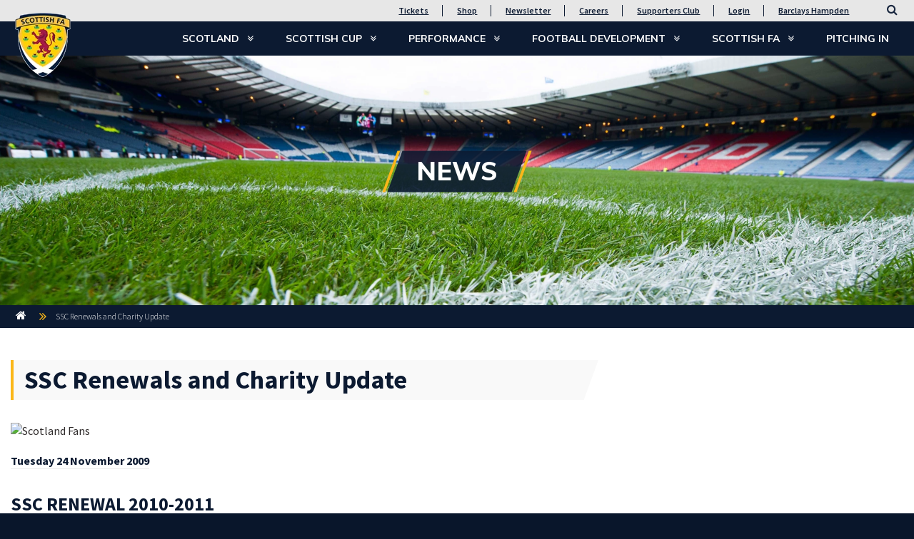

--- FILE ---
content_type: text/html; charset=utf-8
request_url: https://www.scottishfa.co.uk/news/ssc-renewals-and-charity-update/
body_size: 18894
content:

<!DOCTYPE html>
<html lang="en">
<head>
    

    <meta charset="utf-8">
    <meta http-equiv="X-UA-Compatible" content="IE=edge">
    <meta name="viewport" content="width=device-width, initial-scale=1">
    <meta name="format-detection" content="telephone=no" />

    <link rel="apple-touch-icon" sizes="57x57" href="/apple-icon-57x57.png">
    <link rel="apple-touch-icon" sizes="60x60" href="/apple-icon-60x60.png">
    <link rel="apple-touch-icon" sizes="72x72" href="/apple-icon-72x72.png">
    <link rel="apple-touch-icon" sizes="76x76" href="/apple-icon-76x76.png">
    <link rel="apple-touch-icon" sizes="114x114" href="/apple-icon-114x114.png">
    <link rel="apple-touch-icon" sizes="120x120" href="/apple-icon-120x120.png">
    <link rel="apple-touch-icon" sizes="144x144" href="/apple-icon-144x144.png">
    <link rel="apple-touch-icon" sizes="152x152" href="/apple-icon-152x152.png">
    <link rel="apple-touch-icon" sizes="180x180" href="/apple-icon-180x180.png">
    <link rel="icon" type="image/png" sizes="192x192" href="/android-icon-192x192.png">
    <link rel="icon" type="image/png" sizes="32x32" href="/favicon-32x32.png">
    <link rel="icon" type="image/png" sizes="96x96" href="/favicon-96x96.png">
    <link rel="icon" type="image/png" sizes="16x16" href="/favicon-16x16.png">
    <link rel="manifest" href="/manifest.json">
    <meta name="msapplication-TileColor" content="#ffffff">
    <meta name="msapplication-TileImage" content="/ms-icon-144x144.png">
    <meta name="theme-color" content="#ffffff">

    

<title>SSC Renewals and Charity Update</title><link rel="canonical" href="https://www.scottishfa.co.uk/news/ssc-renewals-and-charity-update/" />

    


    

<script type="application/ld+json">
    {
        "@context": "https://schema.org",
        "@type": "BreadcrumbList",
        "itemListElement": [
            
            {
                "@type": "ListItem",
                "position": 1,
                "name": "Home",
                "item": "https://www.scottishfa.co.ukhttps://www.scottishfa.co.uk/"
            },
            
            
            {
                "@type": "ListItem",
                "position": 2,
                "name": "SSC Renewals and Charity Update",
                "item": "https://www.scottishfa.co.ukhttps://www.scottishfa.co.uk/news/ssc-renewals-and-charity-update/"
            }
            
        ]
    }
</script>

    
    <script src="https://ajax.aspnetcdn.com/ajax/jQuery/jquery-3.2.1.min.js"></script>

    
    <link rel="stylesheet" href="/Css/Bootstrap/bootstrap.css" />
    <link href="/css/font-awesome.min.css?cdv=460291585" type="text/css" rel="stylesheet"/><link href="/css/font-lamore-roa.css?cdv=460291585" type="text/css" rel="stylesheet"/><link href="/css/jquery-ui.min.css?cdv=460291585" type="text/css" rel="stylesheet"/><link href="/css/bootstrap/bootstrap-modal.min.css?cdv=460291585" type="text/css" rel="stylesheet"/><link href="/css/jquery.mmenu.all.css?cdv=460291585" type="text/css" rel="stylesheet"/><link href="/css/site.css?cdv=460291585" type="text/css" rel="stylesheet"/><link href="/css/plugins/ekko-lightbox.css?cdv=460291585" type="text/css" rel="stylesheet"/><link href="/css/plugins/lazyframe.css?cdv=460291585" type="text/css" rel="stylesheet"/><link href="/css/mbc-styles.css?cdv=460291585" type="text/css" rel="stylesheet"/><link href="/css/mbc-leaguetable-styles.css?cdv=460291585" type="text/css" rel="stylesheet"/>


    <!--[if lt IE 9]>
      <script src="https://oss.maxcdn.com/html5shiv/3.7.3/html5shiv.min.js"></script>
      <script src="https://oss.maxcdn.com/respond/1.4.2/respond.min.js"></script>
    <![endif]-->
    <link href="https://fonts.googleapis.com/css?family=Muli:300,300i,400,700,800,900|Source+Sans+Pro:300,400,400i,600,600i,700,700i,900,900i" rel="stylesheet">

    
    
    
    <script type="application/ld+json">
        { 
            "@context": "https://schema.org",
            "@type": "Article",
            "headline": "SSC Renewals and Charity Update",
                
                "image": "https://sfa-mainsite.azurewebsites.net/remote.axd?https://sfa-shared-media.azureedge.net/sfa-legacy-images/StandardSize-320x240/Supporters/FansPics/1008610_320.jpg",
                
            "author": "Scottish FA", 
            "publisher": {
                "@type": "Organization",
                "name": "Scottish FA",
                    
                    "logo": {
                        "@type": "ImageObject",
                        "url": "https://sfa-mainsite.azurewebsites.net/media/1008/scottish-football-association-logo.png"
                    }
                    
            },
            "datePublished": "2009-11-24",
            "dateModified": "2009-11-24"
        }
    </script>


    

    

<!-- Google Tag Manager -->
<script>(function(w,d,s,l,i){w[l]=w[l]||[];w[l].push({'gtm.start':
new Date().getTime(),event:'gtm.js'});var f=d.getElementsByTagName(s)[0],
j=d.createElement(s),dl=l!='dataLayer'?'&l='+l:'';j.async=true;j.src=
'https://www.googletagmanager.com/gtm.js?id='+i+dl;f.parentNode.insertBefore(j,f);
})(window,document,'script','dataLayer','GTM-WP2G2SS');</script>
<!-- End Google Tag Manager -->
<script>
    window.dataLayer = window.dataLayer || [];
    function gtag(){dataLayer.push(arguments);}
  </script>

</head>
<body>
    <a href="#main-content" class="skip-link">Skip to main content</a>

    

<!-- Google Tag Manager (noscript) -->
<noscript><iframe src="https://www.googletagmanager.com/ns.html?id=GTM-WP2G2SS"
height="0" width="0" style="display:none;visibility:hidden"></iframe></noscript>
<!-- End Google Tag Manager (noscript) -->

    

        <nav class="mmenu" data-search-page="/search-results/">
        <ul>
            <li><a  href="/">Home</a></li>

                <li>
                    <a  href="https://www.scottishfa.co.uk/scotland/" rel="nofollow">
                        Scotland
                    </a>

                        <ul>
                                <li>
                                    <a  href="https://www.scottishfa.co.uk/scotland/news/" rel="nofollow">News</a>

                                </li>
                                <li>
                                    <a  href="https://www.scottishfa.co.uk/scotland/fixtures-results/" rel="nofollow">Fixtures &amp; Results</a>

                                </li>
                                <li>
                                    <a  href="https://www.scottishfa.co.uk/scotland/scotland-squads/" rel="nofollow">Scotland Squads</a>

                                        <ul>
                                                <li>
                                                    <a  href="https://www.scottishfa.co.uk/scotland/scotland-squads/scotland-mens-a/" rel="nofollow">Scotland Men&#39;s A</a>

                                                        <ul>
                                                                <li><a  href="https://www.scottishfa.co.uk/scotland/scotland-squads/scotland-mens-a/news/" rel="nofollow">News</a></li>
                                                                <li><a  href="https://www.scottishfa.co.uk/scotland/scotland-squads/scotland-mens-a/fixtures-results/" rel="nofollow">Fixtures &amp; Results</a></li>
                                                                <li><a  href="https://www.scottishfa.co.uk/scotland/scotland-squads/scotland-mens-a/mens-a/" rel="nofollow">Squad</a></li>
                                                        </ul>
                                                </li>
                                                <li>
                                                    <a  href="https://www.scottishfa.co.uk/scotland/scotland-squads/swnt/" rel="nofollow">SWNT</a>

                                                        <ul>
                                                                <li><a  href="https://www.scottishfa.co.uk/scotland/scotland-squads/swnt/news/" rel="nofollow">News</a></li>
                                                                <li><a  href="https://www.scottishfa.co.uk/scotland/scotland-squads/swnt/swnt-fixtures-results/" rel="nofollow">SWNT Fixtures &amp; Results</a></li>
                                                                <li><a  href="https://www.scottishfa.co.uk/scotland/scotland-squads/swnt/swnt-squad/" rel="nofollow">Squad</a></li>
                                                        </ul>
                                                </li>
                                                <li>
                                                    <a  href="https://www.scottishfa.co.uk/scotland/scotland-squads/mens-under-21s/" rel="nofollow">Men&#39;s Under-21s</a>

                                                        <ul>
                                                                <li><a  href="https://www.scottishfa.co.uk/scotland/scotland-squads/mens-under-21s/news/" rel="nofollow">News</a></li>
                                                                <li><a  href="https://www.scottishfa.co.uk/scotland/scotland-squads/mens-under-21s/fixtures-results/" rel="nofollow">Fixtures &amp; Results</a></li>
                                                                <li><a  href="https://www.scottishfa.co.uk/scotland/scotland-squads/mens-under-21s/under-21-squad/" rel="nofollow">Under-21 Squad</a></li>
                                                        </ul>
                                                </li>
                                                <li>
                                                    <a  href="https://www.scottishfa.co.uk/scotland/scotland-squads/mens-under-19s/" rel="nofollow">Men&#39;s Under-19s</a>

                                                        <ul>
                                                                <li><a  href="https://www.scottishfa.co.uk/scotland/scotland-squads/mens-under-19s/news/" rel="nofollow">News</a></li>
                                                                <li><a  href="https://www.scottishfa.co.uk/scotland/scotland-squads/mens-under-19s/fixtures-results/" rel="nofollow">Fixtures &amp; Results</a></li>
                                                                <li><a  href="https://www.scottishfa.co.uk/scotland/scotland-squads/mens-under-19s/under-19-squad/" rel="nofollow">Under-19 Squad</a></li>
                                                        </ul>
                                                </li>
                                                <li>
                                                    <a  href="https://www.scottishfa.co.uk/scotland/scotland-squads/mens-under-18s/" rel="nofollow">Men&#39;s Under-18s</a>

                                                        <ul>
                                                                <li><a  href="https://www.scottishfa.co.uk/scotland/scotland-squads/mens-under-18s/news/" rel="nofollow">News</a></li>
                                                                <li><a  href="https://www.scottishfa.co.uk/scotland/scotland-squads/mens-under-18s/fixtures-results/" rel="nofollow">Fixtures &amp; Results</a></li>
                                                        </ul>
                                                </li>
                                                <li>
                                                    <a  href="https://www.scottishfa.co.uk/scotland/scotland-squads/mens-under-17s/" rel="nofollow">Men&#39;s Under-17s</a>

                                                        <ul>
                                                                <li><a  href="https://www.scottishfa.co.uk/scotland/scotland-squads/mens-under-17s/news/" rel="nofollow">News</a></li>
                                                                <li><a  href="https://www.scottishfa.co.uk/scotland/scotland-squads/mens-under-17s/fixtures-results/" rel="nofollow">Fixtures &amp; Results</a></li>
                                                        </ul>
                                                </li>
                                                <li>
                                                    <a  href="https://www.scottishfa.co.uk/scotland/scotland-squads/mens-under-16s/" rel="nofollow">Men&#39;s Under-16s</a>

                                                        <ul>
                                                                <li><a  href="https://www.scottishfa.co.uk/scotland/scotland-squads/mens-under-16s/news/" rel="nofollow">News</a></li>
                                                                <li><a  href="https://www.scottishfa.co.uk/scotland/scotland-squads/mens-under-16s/fixtures-results/" rel="nofollow">Fixtures &amp; Results</a></li>
                                                        </ul>
                                                </li>
                                                <li>
                                                    <a  href="https://www.scottishfa.co.uk/scotland/scotland-squads/mens-under-15s/" rel="nofollow">Men&#39;s Under-15s</a>

                                                </li>
                                                <li>
                                                    <a  href="https://www.scottishfa.co.uk/scotland/scotland-squads/womens-under-23s/" rel="nofollow">Women&#39;s Under-23s</a>

                                                        <ul>
                                                                <li><a  href="https://www.scottishfa.co.uk/scotland/scotland-squads/womens-under-23s/news/" rel="nofollow">News</a></li>
                                                                <li><a  href="https://www.scottishfa.co.uk/scotland/scotland-squads/womens-under-23s/fixtures-results/" rel="nofollow">Fixtures &amp; Results</a></li>
                                                        </ul>
                                                </li>
                                                <li>
                                                    <a  href="https://www.scottishfa.co.uk/scotland/scotland-squads/womens-under-19s/" rel="nofollow">Women&#39;s Under-19s</a>

                                                        <ul>
                                                                <li><a  href="https://www.scottishfa.co.uk/scotland/scotland-squads/womens-under-19s/news/" rel="nofollow">News</a></li>
                                                                <li><a  href="https://www.scottishfa.co.uk/scotland/scotland-squads/womens-under-19s/fixtures-results/" rel="nofollow">Fixtures &amp; Results</a></li>
                                                                <li><a  href="https://www.scottishfa.co.uk/scotland/scotland-squads/womens-under-19s/womens-under-19-squad/" rel="nofollow">Women&#39;s Under-19 Squad</a></li>
                                                        </ul>
                                                </li>
                                                <li>
                                                    <a  href="https://www.scottishfa.co.uk/scotland/scotland-squads/womens-under-17s/" rel="nofollow">Women&#39;s Under-17s</a>

                                                        <ul>
                                                                <li><a  href="https://www.scottishfa.co.uk/scotland/scotland-squads/womens-under-17s/news/" rel="nofollow">News</a></li>
                                                                <li><a  href="https://www.scottishfa.co.uk/scotland/scotland-squads/womens-under-17s/fixtures-results/" rel="nofollow">Fixtures &amp; Results</a></li>
                                                        </ul>
                                                </li>
                                                <li>
                                                    <a  href="https://www.scottishfa.co.uk/scotland/scotland-squads/womens-under-16s/" rel="nofollow">Women&#39;s Under-16s</a>

                                                        <ul>
                                                                <li><a  href="https://www.scottishfa.co.uk/scotland/scotland-squads/womens-under-16s/news/" rel="nofollow">News</a></li>
                                                                <li><a  href="https://www.scottishfa.co.uk/scotland/scotland-squads/womens-under-16s/fixtures-results/" rel="nofollow">Fixtures &amp; Results</a></li>
                                                        </ul>
                                                </li>

                                        </ul>
                                </li>
                                <li>
                                    <a  href="https://www.scottishfa.co.uk/scotland/supporters-tickets/" rel="nofollow">Supporters &amp; Tickets</a>

                                        <ul>
                                                <li>
                                                    <a  href="https://www.scottishfa.co.uk/scotland/supporters-tickets/news/" rel="nofollow">News</a>

                                                </li>
                                                <li>
                                                    <a  href="https://www.scottishfa.co.uk/scotland/supporters-tickets/scotland-tickets/" rel="nofollow">Scotland Tickets</a>

                                                </li>
                                                <li>
                                                    <a  href="https://www.scottishfa.co.uk/scotland/supporters-tickets/ticket-information/" rel="nofollow">Ticket Information</a>

                                                        <ul>
                                                                <li><a  href="https://www.scottishfa.co.uk/scotland/supporters-tickets/ticket-information/hampden-park-ticket-app/" rel="nofollow">Hampden Park Ticket App</a></li>
                                                                <li><a  href="https://www.scottishfa.co.uk/scotland/supporters-tickets/ticket-information/ssc-ticket-info/" rel="nofollow">SSC Ticket Info</a></li>
                                                                <li><a  href="https://www.scottishfa.co.uk/scotland/supporters-tickets/ticket-information/2026-world-cup-ticket-information/" rel="nofollow">2026 World Cup Ticket Information</a></li>
                                                        </ul>
                                                </li>
                                                <li>
                                                    <a  href="https://www.scottishfa.co.uk/scotland/supporters-tickets/scotland-supporters-club-membership/" rel="nofollow">Scotland Supporters Club Membership</a>

                                                        <ul>
                                                                <li><a  href="https://www.scottishfa.co.uk/scotland/supporters-tickets/scotland-supporters-club-membership/ssc-faqs/" rel="nofollow">SSC FAQs</a></li>
                                                                <li><a  href="https://www.scottishfa.co.uk/scotland/supporters-tickets/scotland-supporters-club-membership/ssc-loyalty-points/" rel="nofollow">SSC Loyalty Points</a></li>
                                                                <li><a  href="https://www.scottishfa.co.uk/scotland/supporters-tickets/scotland-supporters-club-membership/ssc-benefits/" rel="nofollow">SSC Benefits</a></li>
                                                        </ul>
                                                </li>
                                                <li>
                                                    <a  href="https://www.scottishfa.co.uk/scotland/supporters-tickets/barclays-hampden-hospitality/" rel="nofollow">Barclays Hampden Hospitality</a>

                                                </li>
                                                <li>
                                                    <a  href="https://www.scottishfa.co.uk/scotland/supporters-tickets/matchday-information/" rel="nofollow">Matchday Information</a>

                                                        <ul>
                                                                <li><a  href="https://www.scottishfa.co.uk/scotland/supporters-tickets/matchday-information/supporters-buses/" rel="nofollow">Supporters Buses</a></li>
                                                                <li><a  href="https://www.scottishfa.co.uk/scotland/supporters-tickets/matchday-information/code-of-conduct/" rel="nofollow">Code of Conduct</a></li>
                                                        </ul>
                                                </li>

                                        </ul>
                                </li>
                                <li>
                                    <a  href="https://www.scottishfa.co.uk/scotland/shop/" rel="nofollow">Shop</a>

                                </li>
                                <li>
                                    <a  href="https://www.scottishfa.co.uk/scotland/50-greatest/" rel="nofollow">50 Greatest Internationals</a>

                                </li>
                                <li>
                                    <a  href="https://www.scottishfa.co.uk/scotland/roll-of-honour/" rel="nofollow">Roll of Honour</a>

                                </li>
                        </ul>

                </li>
                <li>
                    <a  href="https://www.scottishfa.co.uk/scottish-cup/" rel="nofollow">
                        Scottish Cup
                    </a>

                        <ul>
                                <li>
                                    <a  href="https://www.scottishfa.co.uk/scottish-cup/scottish-gas-mens-scottish-cup/" rel="nofollow">Scottish Gas Men&#39;s Scottish Cup</a>

                                        <ul>
                                                <li>
                                                    <a  href="https://www.scottishfa.co.uk/scottish-cup/scottish-gas-mens-scottish-cup/news/" rel="nofollow">News</a>

                                                </li>
                                                <li>
                                                    <a  href="https://www.scottishfa.co.uk/scottish-cup/scottish-gas-mens-scottish-cup/fixtures-results/" rel="nofollow">Fixtures &amp; Results</a>

                                                </li>
                                                <li>
                                                    <a  href="https://www.scottishfa.co.uk/scottish-cup/scottish-gas-mens-scottish-cup/format-rules/" rel="nofollow">Format &amp; Rules</a>

                                                </li>
                                                <li>
                                                    <a  href="https://www.scottishfa.co.uk/scottish-cup/scottish-gas-mens-scottish-cup/scottish-cup-360/" rel="nofollow">Scottish Cup 360</a>

                                                </li>
                                                <li>
                                                    <a  href="https://www.scottishfa.co.uk/scottish-cup/scottish-gas-mens-scottish-cup/archive/" rel="nofollow">Archive</a>

                                                        <ul>
                                                                <li><a  href="https://www.scottishfa.co.uk/scottish-cup/scottish-gas-mens-scottish-cup/archive/scottish-cup-history/" rel="nofollow">Scottish Cup History</a></li>
                                                        </ul>
                                                </li>

                                        </ul>
                                </li>
                                <li>
                                    <a  href="https://www.scottishfa.co.uk/scottish-cup/scottish-gas-womens-scottish-cup/" rel="nofollow">Scottish Gas Women&#39;s Scottish Cup</a>

                                        <ul>
                                                <li>
                                                    <a  href="https://www.scottishfa.co.uk/scottish-cup/scottish-gas-womens-scottish-cup/news/" rel="nofollow">News</a>

                                                </li>
                                                <li>
                                                    <a  href="https://www.scottishfa.co.uk/scottish-cup/scottish-gas-womens-scottish-cup/fixtures-results/" rel="nofollow">Fixtures &amp; Results</a>

                                                </li>
                                                <li>
                                                    <a  href="https://www.scottishfa.co.uk/scottish-cup/scottish-gas-womens-scottish-cup/format-rules/" rel="nofollow">Format &amp; Rules</a>

                                                </li>
                                                <li>
                                                    <a  href="https://www.scottishfa.co.uk/scottish-cup/scottish-gas-womens-scottish-cup/womens-scottish-cup-past-winners/" rel="nofollow">Women&#39;s Scottish Cup Past Winners</a>

                                                </li>

                                        </ul>
                                </li>
                                <li>
                                    <a  href="https://www.scottishfa.co.uk/scottish-cup/youth-cup/" rel="nofollow">Youth Cup</a>

                                        <ul>
                                                <li>
                                                    <a  href="https://www.scottishfa.co.uk/scottish-cup/youth-cup/news/" rel="nofollow">News</a>

                                                </li>
                                                <li>
                                                    <a  href="https://www.scottishfa.co.uk/scottish-cup/youth-cup/fixtures-results/" rel="nofollow">Fixtures &amp; Results</a>

                                                </li>
                                                <li>
                                                    <a  href="https://www.scottishfa.co.uk/scottish-cup/youth-cup/format-rules/" rel="nofollow">Format &amp; Rules</a>

                                                </li>
                                                <li>
                                                    <a  href="https://www.scottishfa.co.uk/scottish-cup/youth-cup/youth-cup-past-winners/" rel="nofollow">Youth Cup Past Winners</a>

                                                </li>

                                        </ul>
                                </li>
                                <li>
                                    <a  href="https://www.scottishfa.co.uk/scottish-cup/barclays-hampden-hospitality/" rel="nofollow">Barclays Hampden Hospitality</a>

                                </li>
                                <li>
                                    <a  href="https://www.scottishfa.co.uk/scottish-cup/scottish-gas-hub/" rel="nofollow">Scottish Gas Hub</a>

                                        <ul>
                                                <li>
                                                    <a  href="https://www.scottishfa.co.uk/scottish-cup/scottish-gas-hub/cups/" rel="nofollow">Cups</a>

                                                </li>
                                                <li>
                                                    <a  href="https://www.scottishfa.co.uk/scottish-cup/scottish-gas-hub/camps/" rel="nofollow">Camps</a>

                                                        <ul>
                                                                <li><a  href="https://www.scottishfa.co.uk/scottish-cup/scottish-gas-hub/camps/scottish-gas-para-festivals/" rel="nofollow">Scottish Gas Para Festivals</a></li>
                                                        </ul>
                                                </li>

                                        </ul>
                                </li>
                        </ul>

                </li>
                <li>
                    <a  href="https://www.scottishfa.co.uk/performance/" rel="nofollow">
                        Performance
                    </a>

                        <ul>
                                <li>
                                    <a  href="https://www.scottishfa.co.uk/performance/news/" rel="nofollow">News</a>

                                </li>
                                <li>
                                    <a  href="https://www.scottishfa.co.uk/performance/jd-performance-schools/" rel="nofollow">JD Performance Schools</a>

                                        <ul>
                                                <li>
                                                    <a  href="https://www.scottishfa.co.uk/performance/jd-performance-schools/braidhurst-high-school-motherwell/" rel="nofollow">Braidhurst High School Motherwell</a>

                                                </li>
                                                <li>
                                                    <a  href="https://www.scottishfa.co.uk/performance/jd-performance-schools/broughton-high-school-edinburgh/" rel="nofollow">Broughton High School Edinburgh</a>

                                                </li>
                                                <li>
                                                    <a  href="https://www.scottishfa.co.uk/performance/jd-performance-schools/graeme-high-school-falkirk/" rel="nofollow">Graeme High School Falkirk</a>

                                                </li>
                                                <li>
                                                    <a  href="https://www.scottishfa.co.uk/performance/jd-performance-schools/grange-academy-kilmarnock/" rel="nofollow">Grange Academy Kilmarnock</a>

                                                </li>
                                                <li>
                                                    <a  href="https://www.scottishfa.co.uk/performance/jd-performance-schools/hazlehead-academy-aberdeen/" rel="nofollow">Hazlehead Academy Aberdeen</a>

                                                </li>
                                                <li>
                                                    <a  href="https://www.scottishfa.co.uk/performance/jd-performance-schools/holyrood-secondary-glasgow/" rel="nofollow">Holyrood Secondary Glasgow</a>

                                                </li>
                                                <li>
                                                    <a  href="https://www.scottishfa.co.uk/performance/jd-performance-schools/st-johns-high-school-dundee/" rel="nofollow">St John&#39;s High School Dundee</a>

                                                </li>

                                        </ul>
                                </li>
                                <li>
                                    <a  href="https://www.scottishfa.co.uk/performance/club-academy-scotland/" rel="nofollow">Club Academy Scotland</a>

                                        <ul>
                                                <li>
                                                    <a  href="https://www.scottishfa.co.uk/performance/club-academy-scotland/fixtures-results/" rel="nofollow">Fixtures &amp; Results</a>

                                                </li>
                                                <li>
                                                    <a  href="https://www.scottishfa.co.uk/performance/club-academy-scotland/club-academy-scotland-league-tables/" rel="nofollow">Club Academy Scotland League Tables</a>

                                                </li>

                                        </ul>
                                </li>
                                <li>
                                    <a  href="https://www.scottishfa.co.uk/performance/next-gen/" rel="nofollow">Next Gen</a>

                                        <ul>
                                                <li>
                                                    <a  href="https://www.scottishfa.co.uk/performance/next-gen/fixtures-results/" rel="nofollow">Fixtures &amp; Results</a>

                                                </li>
                                                <li>
                                                    <a  href="https://www.scottishfa.co.uk/performance/next-gen/nextgen-news/" rel="nofollow">NextGen News</a>

                                                </li>

                                        </ul>
                                </li>
                        </ul>

                </li>
                <li>
                    <a  href="https://www.scottishfa.co.uk/football-development/" rel="nofollow">
                        Football Development
                    </a>

                        <ul>
                                <li>
                                    <a  href="https://www.scottishfa.co.uk/football-development/news/" rel="nofollow">News</a>

                                </li>
                                <li>
                                    <a  href="https://www.scottishfa.co.uk/football-development/participation/" rel="nofollow">Participation</a>

                                        <ul>
                                                <li>
                                                    <a  href="https://www.scottishfa.co.uk/football-development/participation/childrens-youth-football/" rel="nofollow">Children&#39;s &amp; Youth Football</a>

                                                        <ul>
                                                                <li><a  href="https://www.scottishfa.co.uk/football-development/participation/childrens-youth-football/player-journey/" rel="nofollow">Player Journey</a></li>
                                                                <li><a  href="https://www.scottishfa.co.uk/football-development/participation/childrens-youth-football/mini-kickers/" rel="nofollow">Mini-Kickers</a></li>
                                                                <li><a  href="https://www.scottishfa.co.uk/football-development/participation/childrens-youth-football/cashback-for-communitites/" rel="nofollow">Cashback for Communitites</a></li>
                                                                <li><a  href="https://www.scottishfa.co.uk/football-development/participation/childrens-youth-football/mcdonalds-fun-football/" rel="nofollow">McDonald&#39;s Fun Football</a></li>
                                                                <li><a  href="https://www.scottishfa.co.uk/football-development/participation/childrens-youth-football/heading/" rel="nofollow">Heading Guidelines</a></li>
                                                        </ul>
                                                </li>
                                                <li>
                                                    <a  href="https://www.scottishfa.co.uk/football-development/participation/adult-18-yearsplus-football/" rel="nofollow">Adult (18 years+) Football</a>

                                                        <ul>
                                                                <li><a  href="https://www.scottishfa.co.uk/football-development/participation/adult-18-yearsplus-football/futsal/" rel="nofollow">Futsal</a></li>
                                                                <li><a  href="https://www.scottishfa.co.uk/football-development/participation/adult-18-yearsplus-football/walking-football/" rel="nofollow">Walking Football</a></li>
                                                                <li><a  href="https://www.scottishfa.co.uk/football-development/participation/adult-18-yearsplus-football/heading-guidance/" rel="nofollow">Heading Guidance</a></li>
                                                        </ul>
                                                </li>
                                                <li>
                                                    <a  href="https://www.scottishfa.co.uk/football-development/participation/girls-womens-football/" rel="nofollow">Girls&#39; &amp; Women&#39;s Football</a>

                                                        <ul>
                                                                <li><a  href="https://www.scottishfa.co.uk/football-development/participation/girls-womens-football/kdm-group-soccer-centres/" rel="nofollow">KDM Group Soccer Centres</a></li>
                                                                <li><a  href="https://www.scottishfa.co.uk/football-development/participation/girls-womens-football/spar-future-stars-football-cup/" rel="nofollow">SPAR Future Stars Football Cup</a></li>
                                                                <li><a  href="https://www.scottishfa.co.uk/football-development/participation/girls-womens-football/uefa-disney-playmakers/" rel="nofollow">UEFA Disney Playmakers</a></li>
                                                        </ul>
                                                </li>
                                                <li>
                                                    <a  href="https://www.scottishfa.co.uk/football-development/participation/para-football/" rel="nofollow">Para-Football</a>

                                                </li>

                                        </ul>
                                </li>
                                <li>
                                    <a  href="https://www.scottishfa.co.uk/football-development/attractive-game/" rel="nofollow">Attractive Game</a>

                                        <ul>
                                                <li>
                                                    <a  href="https://www.scottishfa.co.uk/football-development/attractive-game/facilities/" rel="nofollow">Facilities</a>

                                                </li>
                                                <li>
                                                    <a  href="https://www.scottishfa.co.uk/football-development/attractive-game/grassroots-awards/" rel="nofollow">Grassroots Awards</a>

                                                        <ul>
                                                                <li><a  href="https://www.scottishfa.co.uk/football-development/attractive-game/grassroots-awards/award-categories/" rel="nofollow">Award Categories</a></li>
                                                                <li><a  href="https://www.scottishfa.co.uk/football-development/attractive-game/grassroots-awards/winners/" rel="nofollow">Winners</a></li>
                                                        </ul>
                                                </li>
                                                <li>
                                                    <a  href="https://www.scottishfa.co.uk/football-development/attractive-game/discrimination-reporting-form/" rel="nofollow">Discrimination Reporting Form</a>

                                                </li>

                                        </ul>
                                </li>
                                <li>
                                    <a  href="https://www.scottishfa.co.uk/football-development/coaching/" rel="nofollow">Coaching</a>

                                        <ul>
                                                <li>
                                                    <a  href="https://www.scottishfa.co.uk/football-development/coaching/news/" rel="nofollow">News</a>

                                                </li>
                                                <li>
                                                    <a  href="https://www.scottishfa.co.uk/football-development/coaching/become-a-coach/" rel="nofollow">Become a Coach</a>

                                                </li>
                                                <li>
                                                    <a  href="https://www.scottishfa.co.uk/football-development/coaching/find-a-course/" rel="nofollow">Find a Course</a>

                                                </li>
                                                <li>
                                                    <a  href="https://www.scottishfa.co.uk/football-development/coaching/coaching-pathway/" rel="nofollow">Coaching Pathway</a>

                                                        <ul>
                                                                <li><a  href="https://www.scottishfa.co.uk/football-development/coaching/coaching-pathway/main-youthadult-pathway/" rel="nofollow">Main (Youth/Adult) Pathway</a></li>
                                                                <li><a  href="https://www.scottishfa.co.uk/football-development/coaching/coaching-pathway/goalkeeping-pathway/" rel="nofollow">Goalkeeping Pathway</a></li>
                                                                <li><a  href="https://www.scottishfa.co.uk/football-development/coaching/coaching-pathway/childrens-pathway/" rel="nofollow">Children&#39;s Pathway</a></li>
                                                                <li><a  href="https://www.scottishfa.co.uk/football-development/coaching/coaching-pathway/futsal-pathway/" rel="nofollow">Futsal Pathway</a></li>
                                                                <li><a  href="https://www.scottishfa.co.uk/football-development/coaching/coaching-pathway/degree-specialist-courses/" rel="nofollow">Degree &amp; Specialist Courses</a></li>
                                                                <li><a  href="https://www.scottishfa.co.uk/football-development/coaching/coaching-pathway/talent-id-pathway/" rel="nofollow">Talent ID Pathway</a></li>
                                                        </ul>
                                                </li>
                                                <li>
                                                    <a  href="https://www.scottishfa.co.uk/football-development/coaching/development/" rel="nofollow">Coaching Development</a>

                                                        <ul>
                                                                <li><a  href="https://www.scottishfa.co.uk/football-development/coaching/development/coaching-cpd/" rel="nofollow">Coaching CPD</a></li>
                                                                <li><a  href="https://www.scottishfa.co.uk/football-development/coaching/development/continuous-coach-development-ccd/" rel="nofollow">Continuous Coach Development (CCD)</a></li>
                                                                <li><a  href="https://www.scottishfa.co.uk/football-development/coaching/development/scottish-football-coaching-podcast/" rel="nofollow">Scottish Football Coaching Podcast</a></li>
                                                        </ul>
                                                </li>
                                                <li>
                                                    <a  href="https://www.scottishfa.co.uk/football-development/coaching/coach-education-newsletter/" rel="nofollow">Coach Education Newsletter</a>

                                                </li>
                                                <li>
                                                    <a  href="https://www.scottishfa.co.uk/football-development/coaching/chase-coaching-programme/" rel="nofollow">Chase Coaching Programme</a>

                                                </li>

                                        </ul>
                                </li>
                                <li>
                                    <a  href="https://www.scottishfa.co.uk/football-development/club-services/" rel="nofollow">Club Services</a>

                                        <ul>
                                                <li>
                                                    <a  href="https://www.scottishfa.co.uk/football-development/club-services/developing-your-club/" rel="nofollow">Developing Your Club</a>

                                                        <ul>
                                                                <li><a  href="https://www.scottishfa.co.uk/football-development/club-services/developing-your-club/club-resources/" rel="nofollow">Club Resources</a></li>
                                                                <li><a  href="https://www.scottishfa.co.uk/football-development/club-services/developing-your-club/club-stories/" rel="nofollow">Club Stories</a></li>
                                                                <li><a  href="https://www.scottishfa.co.uk/football-development/club-services/developing-your-club/scottish-football-marketing-podcast/" rel="nofollow">Scottish Football Marketing Podcast</a></li>
                                                                <li><a  href="https://www.scottishfa.co.uk/football-development/club-services/developing-your-club/howdens-game-changer-programme/" rel="nofollow">Howdens Game Changer Programme</a></li>
                                                        </ul>
                                                </li>
                                                <li>
                                                    <a  href="https://www.scottishfa.co.uk/football-development/club-services/teamworks/" rel="nofollow">Teamworks</a>

                                                </li>
                                                <li>
                                                    <a  href="https://www.scottishfa.co.uk/football-development/club-services/club-accreditation/" rel="nofollow">Club Accreditation</a>

                                                        <ul>
                                                                <li><a  href="https://www.scottishfa.co.uk/football-development/club-services/club-accreditation/quality-mark-criteria/" rel="nofollow">Quality Mark Criteria</a></li>
                                                                <li><a  href="https://www.scottishfa.co.uk/football-development/club-services/club-accreditation/quality-mark-club-opt-in/" rel="nofollow">Quality Mark Club Opt-In</a></li>
                                                                <li><a  href="https://www.scottishfa.co.uk/football-development/club-services/club-accreditation/quality-mark-club-sign-up/" rel="nofollow">Quality Mark Club Sign Up</a></li>
                                                                <li><a  href="https://www.scottishfa.co.uk/football-development/club-services/club-accreditation/club-resources/" rel="nofollow">Club Resources</a></li>
                                                        </ul>
                                                </li>
                                                <li>
                                                    <a  href="https://www.scottishfa.co.uk/football-development/club-services/scottish-fa-grassroots-pitch-facilities-case-studies/" rel="nofollow">Scottish FA Grassroots Pitch &amp; Facilities Case Studies</a>

                                                        <ul>
                                                                <li><a  href="https://www.scottishfa.co.uk/football-development/club-services/scottish-fa-grassroots-pitch-facilities-case-studies/netherdale-arena/" rel="nofollow">Netherdale Arena</a></li>
                                                                <li><a  href="https://www.scottishfa.co.uk/football-development/club-services/scottish-fa-grassroots-pitch-facilities-case-studies/station-park/" rel="nofollow">Station Park</a></li>
                                                                <li><a  href="https://www.scottishfa.co.uk/football-development/club-services/scottish-fa-grassroots-pitch-facilities-case-studies/gussie-park/" rel="nofollow">Gussie Park</a></li>
                                                        </ul>
                                                </li>
                                                <li>
                                                    <a  href="https://www.scottishfa.co.uk/football-development/club-services/scottish-fa-extra-time-programme/" rel="nofollow">Scottish FA Extra Time Programme</a>

                                                </li>

                                        </ul>
                                </li>
                                <li>
                                    <a  href="https://www.scottishfa.co.uk/football-development/regions/" rel="nofollow">Regions</a>

                                        <ul>
                                                <li>
                                                    <a  href="https://www.scottishfa.co.uk/football-development/regions/news/" rel="nofollow">News</a>

                                                </li>
                                                <li>
                                                    <a  href="https://www.scottishfa.co.uk/football-development/regions/north-region/" rel="nofollow">North Region</a>

                                                </li>
                                                <li>
                                                    <a  href="https://www.scottishfa.co.uk/football-development/regions/central-region/" rel="nofollow">Central Region</a>

                                                </li>
                                                <li>
                                                    <a  href="https://www.scottishfa.co.uk/football-development/regions/east-region/" rel="nofollow">East Region</a>

                                                </li>
                                                <li>
                                                    <a  href="https://www.scottishfa.co.uk/football-development/regions/west-region/" rel="nofollow">West Region</a>

                                                </li>
                                                <li>
                                                    <a  href="https://www.scottishfa.co.uk/football-development/regions/south-east-region/" rel="nofollow">South East Region</a>

                                                </li>
                                                <li>
                                                    <a  href="https://www.scottishfa.co.uk/football-development/regions/south-west-region/" rel="nofollow">South West Region</a>

                                                </li>

                                        </ul>
                                </li>
                                <li>
                                    <a  href="https://www.scottishfa.co.uk/football-development/value-of-football/" rel="nofollow">Value of Football</a>

                                </li>
                                <li>
                                    <a  href="https://www.scottishfa.co.uk/football-development/scottish-football-facilities-fund/" rel="nofollow">Scottish Football Facilities Fund</a>

                                        <ul>
                                                <li>
                                                    <a  href="https://www.scottishfa.co.uk/football-development/scottish-football-facilities-fund/scottish-fa-grassroots-pitch-facilities-case-studies/" rel="nofollow">Scottish FA Grassroots Pitch &amp; Facilities Case Studies</a>

                                                        <ul>
                                                                <li><a  href="https://www.scottishfa.co.uk/football-development/scottish-football-facilities-fund/scottish-fa-grassroots-pitch-facilities-case-studies/netherdale-arena/" rel="nofollow">Netherdale Arena</a></li>
                                                                <li><a  href="https://www.scottishfa.co.uk/football-development/scottish-football-facilities-fund/scottish-fa-grassroots-pitch-facilities-case-studies/station-park/" rel="nofollow">Station Park</a></li>
                                                                <li><a  href="https://www.scottishfa.co.uk/football-development/scottish-football-facilities-fund/scottish-fa-grassroots-pitch-facilities-case-studies/gussie-park/" rel="nofollow">Gussie Park</a></li>
                                                        </ul>
                                                </li>

                                        </ul>
                                </li>
                        </ul>

                </li>
                <li>
                    <a  href="https://www.scottishfa.co.uk/scottish-fa/" rel="nofollow">
                        Scottish FA
                    </a>

                        <ul>
                                <li>
                                    <a  href="https://www.scottishfa.co.uk/scottish-fa/news/" rel="nofollow">News</a>

                                </li>
                                <li>
                                    <a  href="https://www.scottishfa.co.uk/scottish-fa/referees/" rel="nofollow">Referees</a>

                                        <ul>
                                                <li>
                                                    <a  href="https://www.scottishfa.co.uk/scottish-fa/referees/news/" rel="nofollow">News</a>

                                                </li>
                                                <li>
                                                    <a  href="https://www.scottishfa.co.uk/scottish-fa/referees/referee-appointments/" rel="nofollow">Referee Appointments</a>

                                                </li>
                                                <li>
                                                    <a  href="https://www.scottishfa.co.uk/scottish-fa/referees/become-a-referee/" rel="nofollow">Become A Referee</a>

                                                        <ul>
                                                                <li><a  href="https://www.scottishfa.co.uk/scottish-fa/referees/become-a-referee/referee-structure-pathway/" rel="nofollow">Referee Structure &amp; Pathway</a></li>
                                                                <li><a  href="https://www.scottishfa.co.uk/scottish-fa/referees/become-a-referee/female-referee-recruitment/" rel="nofollow">Female Referee Recruitment</a></li>
                                                        </ul>
                                                </li>
                                                <li>
                                                    <a  href="https://www.scottishfa.co.uk/scottish-fa/referees/referee-associations/" rel="nofollow">Referees&#39; Associations</a>

                                                        <ul>
                                                                <li><a  href="https://www.scottishfa.co.uk/scottish-fa/referees/referee-associations/aberdeen/" rel="nofollow">Aberdeen</a></li>
                                                                <li><a  href="https://www.scottishfa.co.uk/scottish-fa/referees/referee-associations/angus-perthshire/" rel="nofollow">Angus &amp; Perthshire</a></li>
                                                                <li><a  href="https://www.scottishfa.co.uk/scottish-fa/referees/referee-associations/ayrshire/" rel="nofollow">Ayrshire</a></li>
                                                                <li><a  href="https://www.scottishfa.co.uk/scottish-fa/referees/referee-associations/edinburgh/" rel="nofollow">Edinburgh</a></li>
                                                                <li><a  href="https://www.scottishfa.co.uk/scottish-fa/referees/referee-associations/fife/" rel="nofollow">Fife</a></li>
                                                                <li><a  href="https://www.scottishfa.co.uk/scottish-fa/referees/referee-associations/glasgow/" rel="nofollow">Glasgow</a></li>
                                                                <li><a  href="https://www.scottishfa.co.uk/scottish-fa/referees/referee-associations/lanarkshire/" rel="nofollow">Lanarkshire</a></li>
                                                                <li><a  href="https://www.scottishfa.co.uk/scottish-fa/referees/referee-associations/moray-banff/" rel="nofollow">Moray &amp; Banff</a></li>
                                                                <li><a  href="https://www.scottishfa.co.uk/scottish-fa/referees/referee-associations/north-of-scotland/" rel="nofollow">North of Scotland</a></li>
                                                                <li><a  href="https://www.scottishfa.co.uk/scottish-fa/referees/referee-associations/renfrewshire/" rel="nofollow">Renfrewshire</a></li>
                                                                <li><a  href="https://www.scottishfa.co.uk/scottish-fa/referees/referee-associations/south-of-scotland/" rel="nofollow">South of Scotland</a></li>
                                                                <li><a  href="https://www.scottishfa.co.uk/scottish-fa/referees/referee-associations/stirlingshire/" rel="nofollow">Stirlingshire</a></li>
                                                                <li><a  href="https://www.scottishfa.co.uk/scottish-fa/referees/referee-associations/referee-association-training-days/" rel="nofollow">Referee Association Training Days</a></li>
                                                        </ul>
                                                </li>
                                                <li>
                                                    <a  href="https://www.scottishfa.co.uk/scottish-fa/referees/referee-education/" rel="nofollow">Referee Education</a>

                                                        <ul>
                                                                <li><a  href="https://www.scottishfa.co.uk/scottish-fa/referees/referee-education/referee-courses/" rel="nofollow">Referee Courses</a></li>
                                                                <li><a  href="https://www.scottishfa.co.uk/scottish-fa/referees/referee-education/laws-of-the-game/" rel="nofollow">Laws of the Game</a></li>
                                                                <li><a  href="https://www.scottishfa.co.uk/scottish-fa/referees/referee-education/sqa-awards-login/" rel="nofollow">SQA Awards &amp; Login</a></li>
                                                        </ul>
                                                </li>
                                                <li>
                                                    <a  href="https://www.scottishfa.co.uk/scottish-fa/referees/child-wellbeing-and-protection-policy-procedures-and-guidance/" rel="nofollow">Child Wellbeing and Protection Policy, Procedures and Guidance</a>

                                                </li>
                                                <li>
                                                    <a  href="https://www.scottishfa.co.uk/scottish-fa/referees/key-match-incident-review-panel-outcomes/" rel="nofollow">Key Match Incident Review Panel Outcomes</a>

                                                </li>

                                        </ul>
                                </li>
                                <li>
                                    <a  href="https://www.scottishfa.co.uk/scottish-fa/football-governance/" rel="nofollow">Football Governance</a>

                                        <ul>
                                                <li>
                                                    <a  href="https://www.scottishfa.co.uk/scottish-fa/football-governance/scottish-fa-handbook/" rel="nofollow">Scottish FA Handbook</a>

                                                </li>
                                                <li>
                                                    <a  href="https://www.scottishfa.co.uk/scottish-fa/football-governance/judicial-panel-protocol/" rel="nofollow">Judicial Panel Protocol</a>

                                                </li>
                                                <li>
                                                    <a  href="https://www.scottishfa.co.uk/scottish-fa/football-governance/disciplinary/" rel="nofollow">Disciplinary</a>

                                                        <ul>
                                                                <li><a  href="https://www.scottishfa.co.uk/scottish-fa/football-governance/disciplinary/disciplinary-updates/" rel="nofollow">Disciplinary Updates</a></li>
                                                                <li><a  href="https://www.scottishfa.co.uk/scottish-fa/football-governance/disciplinary/player-suspensions/" rel="nofollow">Player Suspensions</a></li>
                                                        </ul>
                                                </li>
                                                <li>
                                                    <a  href="https://www.scottishfa.co.uk/scottish-fa/football-governance/club-licensing/" rel="nofollow">Club Licensing</a>

                                                </li>
                                                <li>
                                                    <a  href="https://www.scottishfa.co.uk/scottish-fa/football-governance/registrations/" rel="nofollow">Registrations</a>

                                                </li>
                                                <li>
                                                    <a  href="https://www.scottishfa.co.uk/scottish-fa/football-governance/integrity-and-anti-doping/" rel="nofollow">Integrity and Anti-Doping</a>

                                                        <ul>
                                                                <li><a  href="https://www.scottishfa.co.uk/scottish-fa/football-governance/integrity-and-anti-doping/staying-clean/" rel="nofollow">Staying Clean</a></li>
                                                                <li><a  href="https://www.scottishfa.co.uk/scottish-fa/football-governance/integrity-and-anti-doping/anti-doping-testing/" rel="nofollow">Anti-Doping Testing</a></li>
                                                                <li><a  href="https://www.scottishfa.co.uk/scottish-fa/football-governance/integrity-and-anti-doping/anti-doping-resources/" rel="nofollow">Anti-doping Resources</a></li>
                                                                <li><a  href="https://www.scottishfa.co.uk/scottish-fa/football-governance/integrity-and-anti-doping/summary-of-anti-doping-activities-202122/" rel="nofollow">Summary of Anti-Doping Activities 2021/22</a></li>
                                                        </ul>
                                                </li>
                                                <li>
                                                    <a  href="https://www.scottishfa.co.uk/scottish-fa/football-governance/security/" rel="nofollow">Security</a>

                                                </li>
                                                <li>
                                                    <a  href="https://www.scottishfa.co.uk/scottish-fa/football-governance/participation-policy/" rel="nofollow">Participation Policy</a>

                                                </li>
                                                <li>
                                                    <a  href="https://www.scottishfa.co.uk/scottish-fa/football-governance/minimum-operating-criteria/" rel="nofollow">Minimum Operating Criteria</a>

                                                </li>

                                        </ul>
                                </li>
                                <li>
                                    <a  href="https://www.scottishfa.co.uk/scottish-fa/wellbeing-protection/" rel="nofollow">Wellbeing &amp; Protection</a>

                                        <ul>
                                                <li>
                                                    <a  href="https://www.scottishfa.co.uk/scottish-fa/wellbeing-protection/information-for-children-and-young-people/" rel="nofollow">Information for Children and Young People</a>

                                                </li>
                                                <li>
                                                    <a  href="https://www.scottishfa.co.uk/scottish-fa/wellbeing-protection/information-for-parents-and-carers/" rel="nofollow">Information for Parents and Carers</a>

                                                </li>
                                                <li>
                                                    <a  href="https://www.scottishfa.co.uk/scottish-fa/wellbeing-protection/information-for-clubs/" rel="nofollow">Information for Clubs</a>

                                                </li>
                                                <li>
                                                    <a  href="https://www.scottishfa.co.uk/scottish-fa/wellbeing-protection/wellbeing-and-protection-resources/" rel="nofollow">Wellbeing and Protection Resources</a>

                                                </li>
                                                <li>
                                                    <a  href="https://www.scottishfa.co.uk/scottish-fa/wellbeing-protection/adult-survivors-of-abuse/" rel="nofollow">Adult Survivors of Abuse</a>

                                                </li>
                                                <li>
                                                    <a  href="https://www.scottishfa.co.uk/scottish-fa/wellbeing-protection/independent-wellbeing-and-protection-advisory-board/" rel="nofollow">Independent Wellbeing and Protection Advisory Board</a>

                                                </li>
                                                <li>
                                                    <a  href="https://www.scottishfa.co.uk/scottish-fa/wellbeing-protection/how-to-report-a-concern/" rel="nofollow">How to Report a Concern</a>

                                                </li>

                                        </ul>
                                </li>
                                <li>
                                    <a  href="https://www.scottishfa.co.uk/scottish-fa/organisation/" rel="nofollow">Organisation</a>

                                        <ul>
                                                <li>
                                                    <a  href="https://www.scottishfa.co.uk/scottish-fa/organisation/news/" rel="nofollow">News</a>

                                                </li>
                                                <li>
                                                    <a  href="https://www.scottishfa.co.uk/scottish-fa/organisation/strategy-structure/" rel="nofollow">Strategy &amp; Structure</a>

                                                        <ul>
                                                                <li><a  href="https://www.scottishfa.co.uk/scottish-fa/organisation/strategy-structure/who-we-are/" rel="nofollow">Who We Are</a></li>
                                                                <li><a  href="https://www.scottishfa.co.uk/scottish-fa/organisation/strategy-structure/affiliated-bodies/" rel="nofollow">Affiliated National Associations</a></li>
                                                        </ul>
                                                </li>
                                                <li>
                                                    <a  href="https://www.scottishfa.co.uk/scottish-fa/organisation/diversity-inclusion/" rel="nofollow">Diversity &amp; Inclusion</a>

                                                        <ul>
                                                                <li><a  href="https://www.scottishfa.co.uk/scottish-fa/organisation/diversity-inclusion/equality-diversity-inclusion-advisory-board/" rel="nofollow">Equality, Diversity &amp; Inclusion Advisory Board</a></li>
                                                                <li><a  href="https://www.scottishfa.co.uk/scottish-fa/organisation/diversity-inclusion/resources/" rel="nofollow">Resources</a></li>
                                                                <li><a  href="https://www.scottishfa.co.uk/scottish-fa/organisation/diversity-inclusion/football-unites/" rel="nofollow">Football Unites</a></li>
                                                        </ul>
                                                </li>
                                                <li>
                                                    <a  href="https://www.scottishfa.co.uk/scottish-fa/organisation/youth-ambassadors-of-change/" rel="nofollow">Youth Ambassadors of Change</a>

                                                        <ul>
                                                                <li><a  href="https://www.scottishfa.co.uk/scottish-fa/organisation/youth-ambassadors-of-change/apply-to-be-an-ambassador/" rel="nofollow">Apply to be an Ambassador</a></li>
                                                                <li><a  href="https://www.scottishfa.co.uk/scottish-fa/organisation/youth-ambassadors-of-change/meet-the-team/" rel="nofollow">Meet the Team</a></li>
                                                                <li><a  href="https://www.scottishfa.co.uk/scottish-fa/organisation/youth-ambassadors-of-change/case-studies/" rel="nofollow">Case Studies</a></li>
                                                        </ul>
                                                </li>
                                                <li>
                                                    <a  href="https://www.scottishfa.co.uk/scottish-fa/organisation/charities/" rel="nofollow">Charities</a>

                                                </li>
                                                <li>
                                                    <a  href="https://www.scottishfa.co.uk/scottish-fa/organisation/business-club/" rel="nofollow">Business Club</a>

                                                </li>
                                                <li>
                                                    <a  href="https://www.scottishfa.co.uk/scottish-fa/organisation/media/" rel="nofollow">Media</a>

                                                        <ul>
                                                                <li><a  href="https://www.scottishfa.co.uk/scottish-fa/organisation/media/media-guidelines/" rel="nofollow">Media Guidelines</a></li>
                                                        </ul>
                                                </li>
                                                <li>
                                                    <a  href="https://www.scottishfa.co.uk/scottish-fa/organisation/contact-us/" rel="nofollow">Contact Us</a>

                                                </li>
                                                <li>
                                                    <a  href="https://www.scottishfa.co.uk/scottish-fa/organisation/our-partners/" rel="nofollow">Our Partners</a>

                                                        <ul>
                                                                <li><a  href="https://www.scottishfa.co.uk/scottish-fa/organisation/our-partners/chest-heart-stroke-scotland/" rel="nofollow">Chest Heart &amp; Stroke Scotland</a></li>
                                                        </ul>
                                                </li>

                                        </ul>
                                </li>
                                <li>
                                    <a  href="https://www.scottishfa.co.uk/scottish-fa/power-of-football/" rel="nofollow">Power of Football</a>

                                </li>
                        </ul>

                </li>
                <li>
                    <a  href="https://pitchingin.scottishfa.co.uk/" rel="nofollow">
                        Pitching In
                    </a>


                </li>
        </ul>
    </nav>



    <div class="mmenu-wrapper">
        <div class="page-wrapper" ng-app="SFAApp">
            <header class="full hidden-xs hidden-sm hidden-md">
    <div class="top-navigation-row">
        <div class="container">
            <div class="row">
                <div class="col-md-12">
                            <a class="logo" href="/">
            <img src="/media/1008/scottish-football-association-logo.png?mode=max&amp;width=90&amp;format=webp" alt="Scottish FA" title="Scottish FA" class="img-responsive" />
        </a>

                            <form class="header-search-form" method="get" action="https://www.scottishfa.co.uk/search-results/">
            <div class="search-toggle">
                <i class="fa fa-search fa-fw"></i><i class="fa fa-times fa-fw"></i>
            </div>
            <div class="search">
                <div class="form-group">
                    <div class="hover-label-wrapper">
                        <label class="hover-label" for="search">Search</label>
                        <input class="form-control" id="search" name="search" type="text" data-val="true" data-val-required="* required" value="" />
                        <button class="btn search-button" type="submit"><span>Go</span></button>
                    </div>
                </div>
            </div>
        </form>
    <ul class="nav navbar-nav">
        




            <li><a href="https://www.scottishfa.co.uk/scotland/supporters-tickets/scotland-tickets/"><span>Tickets</span></a></li>
            <li><a href="https://www.scottishfa.co.uk/scotland/shop/"><span>Shop</span></a></li>
            <li><a><span>Newsletter</span></a></li>
            <li><a href="https://scottishfa.pinpointhq.com/"><span>Careers</span></a></li>
            <li><a href="https://www.scottishfa.co.uk/scotland/supporters-tickets/scotland-supporters-club-membership/"><span>Supporters Club</span></a></li>
            <li><a href="https://tickets.scottishfa.co.uk"><span>Login</span></a></li>
            <li><a href="https://www.hampdenpark.co.uk/"><span>Barclays Hampden</span></a></li>
    </ul>

                </div>
            </div>
        </div>
    </div>
    <div class="main-navigation-row">
        <div class="container">
            <div class="row">
                <div class="col-md-12">
                        <ul class="nav navbar-nav">
            <li>
                <a href="https://www.scottishfa.co.uk/scotland/" class="dropdown-toggle dropdown-nav"  data-toggle="dropdown" aria-haspopup="true" aria-expanded="false">
                    <span>Scotland <i class="fa fa-angle-double-down"></i></span>
                </a>
                    <ul class="dropdown-menu">
                            <li>
                                <a href="https://www.scottishfa.co.uk/scotland/news/">News</a>

                            </li>
                            <li>
                                <a href="https://www.scottishfa.co.uk/scotland/fixtures-results/">Fixtures &amp; Results</a>

                            </li>
                            <li>
                                <a href="https://www.scottishfa.co.uk/scotland/scotland-squads/">Scotland Squads</a>

                                    <ul class="dropdown-menu">
                                            <li>
                                                <a href="https://www.scottishfa.co.uk/scotland/scotland-squads/scotland-mens-a/">Scotland Men&#39;s A</a>

                                                    <ul class="dropdown-menu">
                                                            <li>
                                                                <a href="https://www.scottishfa.co.uk/scotland/scotland-squads/scotland-mens-a/news/">News</a>

                                                            </li>
                                                            <li>
                                                                <a href="https://www.scottishfa.co.uk/scotland/scotland-squads/scotland-mens-a/fixtures-results/">Fixtures &amp; Results</a>

                                                            </li>
                                                            <li>
                                                                <a href="https://www.scottishfa.co.uk/scotland/scotland-squads/scotland-mens-a/mens-a/">Squad</a>

                                                            </li>
                                                    </ul>
                                            </li>
                                            <li>
                                                <a href="https://www.scottishfa.co.uk/scotland/scotland-squads/swnt/">SWNT</a>

                                                    <ul class="dropdown-menu">
                                                            <li>
                                                                <a href="https://www.scottishfa.co.uk/scotland/scotland-squads/swnt/news/">News</a>

                                                            </li>
                                                            <li>
                                                                <a href="https://www.scottishfa.co.uk/scotland/scotland-squads/swnt/swnt-fixtures-results/">SWNT Fixtures &amp; Results</a>

                                                            </li>
                                                            <li>
                                                                <a href="https://www.scottishfa.co.uk/scotland/scotland-squads/swnt/swnt-squad/">Squad</a>

                                                            </li>
                                                    </ul>
                                            </li>
                                            <li>
                                                <a href="https://www.scottishfa.co.uk/scotland/scotland-squads/mens-under-21s/">Men&#39;s Under-21s</a>

                                                    <ul class="dropdown-menu">
                                                            <li>
                                                                <a href="https://www.scottishfa.co.uk/scotland/scotland-squads/mens-under-21s/news/">News</a>

                                                            </li>
                                                            <li>
                                                                <a href="https://www.scottishfa.co.uk/scotland/scotland-squads/mens-under-21s/fixtures-results/">Fixtures &amp; Results</a>

                                                            </li>
                                                            <li>
                                                                <a href="https://www.scottishfa.co.uk/scotland/scotland-squads/mens-under-21s/under-21-squad/">Under-21 Squad</a>

                                                            </li>
                                                    </ul>
                                            </li>
                                            <li>
                                                <a href="https://www.scottishfa.co.uk/scotland/scotland-squads/mens-under-19s/">Men&#39;s Under-19s</a>

                                                    <ul class="dropdown-menu">
                                                            <li>
                                                                <a href="https://www.scottishfa.co.uk/scotland/scotland-squads/mens-under-19s/news/">News</a>

                                                            </li>
                                                            <li>
                                                                <a href="https://www.scottishfa.co.uk/scotland/scotland-squads/mens-under-19s/fixtures-results/">Fixtures &amp; Results</a>

                                                            </li>
                                                            <li>
                                                                <a href="https://www.scottishfa.co.uk/scotland/scotland-squads/mens-under-19s/under-19-squad/">Under-19 Squad</a>

                                                            </li>
                                                    </ul>
                                            </li>
                                            <li>
                                                <a href="https://www.scottishfa.co.uk/scotland/scotland-squads/mens-under-18s/">Men&#39;s Under-18s</a>

                                                    <ul class="dropdown-menu">
                                                            <li>
                                                                <a href="https://www.scottishfa.co.uk/scotland/scotland-squads/mens-under-18s/news/">News</a>

                                                            </li>
                                                            <li>
                                                                <a href="https://www.scottishfa.co.uk/scotland/scotland-squads/mens-under-18s/fixtures-results/">Fixtures &amp; Results</a>

                                                            </li>
                                                    </ul>
                                            </li>
                                            <li>
                                                <a href="https://www.scottishfa.co.uk/scotland/scotland-squads/mens-under-17s/">Men&#39;s Under-17s</a>

                                                    <ul class="dropdown-menu">
                                                            <li>
                                                                <a href="https://www.scottishfa.co.uk/scotland/scotland-squads/mens-under-17s/news/">News</a>

                                                            </li>
                                                            <li>
                                                                <a href="https://www.scottishfa.co.uk/scotland/scotland-squads/mens-under-17s/fixtures-results/">Fixtures &amp; Results</a>

                                                            </li>
                                                    </ul>
                                            </li>
                                            <li>
                                                <a href="https://www.scottishfa.co.uk/scotland/scotland-squads/mens-under-16s/">Men&#39;s Under-16s</a>

                                                    <ul class="dropdown-menu">
                                                            <li>
                                                                <a href="https://www.scottishfa.co.uk/scotland/scotland-squads/mens-under-16s/news/">News</a>

                                                            </li>
                                                            <li>
                                                                <a href="https://www.scottishfa.co.uk/scotland/scotland-squads/mens-under-16s/fixtures-results/">Fixtures &amp; Results</a>

                                                            </li>
                                                    </ul>
                                            </li>
                                            <li>
                                                <a href="https://www.scottishfa.co.uk/scotland/scotland-squads/mens-under-15s/">Men&#39;s Under-15s</a>

                                            </li>
                                            <li>
                                                <a href="https://www.scottishfa.co.uk/scotland/scotland-squads/womens-under-23s/">Women&#39;s Under-23s</a>

                                                    <ul class="dropdown-menu">
                                                            <li>
                                                                <a href="https://www.scottishfa.co.uk/scotland/scotland-squads/womens-under-23s/news/">News</a>

                                                            </li>
                                                            <li>
                                                                <a href="https://www.scottishfa.co.uk/scotland/scotland-squads/womens-under-23s/fixtures-results/">Fixtures &amp; Results</a>

                                                            </li>
                                                    </ul>
                                            </li>
                                            <li>
                                                <a href="https://www.scottishfa.co.uk/scotland/scotland-squads/womens-under-19s/">Women&#39;s Under-19s</a>

                                                    <ul class="dropdown-menu">
                                                            <li>
                                                                <a href="https://www.scottishfa.co.uk/scotland/scotland-squads/womens-under-19s/news/">News</a>

                                                            </li>
                                                            <li>
                                                                <a href="https://www.scottishfa.co.uk/scotland/scotland-squads/womens-under-19s/fixtures-results/">Fixtures &amp; Results</a>

                                                            </li>
                                                            <li>
                                                                <a href="https://www.scottishfa.co.uk/scotland/scotland-squads/womens-under-19s/womens-under-19-squad/">Women&#39;s Under-19 Squad</a>

                                                            </li>
                                                    </ul>
                                            </li>
                                            <li>
                                                <a href="https://www.scottishfa.co.uk/scotland/scotland-squads/womens-under-17s/">Women&#39;s Under-17s</a>

                                                    <ul class="dropdown-menu">
                                                            <li>
                                                                <a href="https://www.scottishfa.co.uk/scotland/scotland-squads/womens-under-17s/news/">News</a>

                                                            </li>
                                                            <li>
                                                                <a href="https://www.scottishfa.co.uk/scotland/scotland-squads/womens-under-17s/fixtures-results/">Fixtures &amp; Results</a>

                                                            </li>
                                                    </ul>
                                            </li>
                                            <li>
                                                <a href="https://www.scottishfa.co.uk/scotland/scotland-squads/womens-under-16s/">Women&#39;s Under-16s</a>

                                                    <ul class="dropdown-menu">
                                                            <li>
                                                                <a href="https://www.scottishfa.co.uk/scotland/scotland-squads/womens-under-16s/news/">News</a>

                                                            </li>
                                                            <li>
                                                                <a href="https://www.scottishfa.co.uk/scotland/scotland-squads/womens-under-16s/fixtures-results/">Fixtures &amp; Results</a>

                                                            </li>
                                                    </ul>
                                            </li>
                                    </ul>
                            </li>
                            <li>
                                <a href="https://www.scottishfa.co.uk/scotland/supporters-tickets/">Supporters &amp; Tickets</a>

                                    <ul class="dropdown-menu">
                                            <li>
                                                <a href="https://www.scottishfa.co.uk/scotland/supporters-tickets/news/">News</a>

                                            </li>
                                            <li>
                                                <a href="https://www.scottishfa.co.uk/scotland/supporters-tickets/scotland-tickets/">Scotland Tickets</a>

                                            </li>
                                            <li>
                                                <a href="https://www.scottishfa.co.uk/scotland/supporters-tickets/ticket-information/">Ticket Information</a>

                                                    <ul class="dropdown-menu">
                                                            <li>
                                                                <a href="https://www.scottishfa.co.uk/scotland/supporters-tickets/ticket-information/hampden-park-ticket-app/">Hampden Park Ticket App</a>

                                                            </li>
                                                            <li>
                                                                <a href="https://www.scottishfa.co.uk/scotland/supporters-tickets/ticket-information/ssc-ticket-info/">SSC Ticket Info</a>

                                                            </li>
                                                            <li>
                                                                <a href="https://www.scottishfa.co.uk/scotland/supporters-tickets/ticket-information/2026-world-cup-ticket-information/">2026 World Cup Ticket Information</a>

                                                            </li>
                                                    </ul>
                                            </li>
                                            <li>
                                                <a href="https://www.scottishfa.co.uk/scotland/supporters-tickets/scotland-supporters-club-membership/">Scotland Supporters Club Membership</a>

                                                    <ul class="dropdown-menu">
                                                            <li>
                                                                <a href="https://www.scottishfa.co.uk/scotland/supporters-tickets/scotland-supporters-club-membership/ssc-faqs/">SSC FAQs</a>

                                                            </li>
                                                            <li>
                                                                <a href="https://www.scottishfa.co.uk/scotland/supporters-tickets/scotland-supporters-club-membership/ssc-loyalty-points/">SSC Loyalty Points</a>

                                                            </li>
                                                            <li>
                                                                <a href="https://www.scottishfa.co.uk/scotland/supporters-tickets/scotland-supporters-club-membership/ssc-benefits/">SSC Benefits</a>

                                                            </li>
                                                    </ul>
                                            </li>
                                            <li>
                                                <a href="https://www.scottishfa.co.uk/scotland/supporters-tickets/barclays-hampden-hospitality/">Barclays Hampden Hospitality</a>

                                            </li>
                                            <li>
                                                <a href="https://www.scottishfa.co.uk/scotland/supporters-tickets/matchday-information/">Matchday Information</a>

                                                    <ul class="dropdown-menu">
                                                            <li>
                                                                <a href="https://www.scottishfa.co.uk/scotland/supporters-tickets/matchday-information/supporters-buses/">Supporters Buses</a>

                                                            </li>
                                                            <li>
                                                                <a href="https://www.scottishfa.co.uk/scotland/supporters-tickets/matchday-information/code-of-conduct/">Code of Conduct</a>

                                                            </li>
                                                    </ul>
                                            </li>
                                    </ul>
                            </li>
                            <li>
                                <a href="https://www.scottishfa.co.uk/scotland/shop/">Shop</a>

                            </li>
                            <li>
                                <a href="https://www.scottishfa.co.uk/scotland/50-greatest/">50 Greatest Internationals</a>

                            </li>
                            <li>
                                <a href="https://www.scottishfa.co.uk/scotland/roll-of-honour/">Roll of Honour</a>

                            </li>
                    </ul>

            </li>
            <li>
                <a href="https://www.scottishfa.co.uk/scottish-cup/" class="dropdown-toggle dropdown-nav"  data-toggle="dropdown" aria-haspopup="true" aria-expanded="false">
                    <span>Scottish Cup <i class="fa fa-angle-double-down"></i></span>
                </a>
                    <ul class="dropdown-menu">
                            <li>
                                <a href="https://www.scottishfa.co.uk/scottish-cup/scottish-gas-mens-scottish-cup/">Scottish Gas Men&#39;s Scottish Cup</a>

                                    <ul class="dropdown-menu">
                                            <li>
                                                <a href="https://www.scottishfa.co.uk/scottish-cup/scottish-gas-mens-scottish-cup/news/">News</a>

                                            </li>
                                            <li>
                                                <a href="https://www.scottishfa.co.uk/scottish-cup/scottish-gas-mens-scottish-cup/fixtures-results/">Fixtures &amp; Results</a>

                                            </li>
                                            <li>
                                                <a href="https://www.scottishfa.co.uk/scottish-cup/scottish-gas-mens-scottish-cup/format-rules/">Format &amp; Rules</a>

                                            </li>
                                            <li>
                                                <a href="https://www.scottishfa.co.uk/scottish-cup/scottish-gas-mens-scottish-cup/scottish-cup-360/">Scottish Cup 360</a>

                                            </li>
                                            <li>
                                                <a href="https://www.scottishfa.co.uk/scottish-cup/scottish-gas-mens-scottish-cup/archive/">Archive</a>

                                                    <ul class="dropdown-menu">
                                                            <li>
                                                                <a href="https://www.scottishfa.co.uk/scottish-cup/scottish-gas-mens-scottish-cup/archive/scottish-cup-history/">Scottish Cup History</a>

                                                                    <ul class="dropdown-menu">
                                                                            <li><a href="https://www.scottishfa.co.uk/scottish-cup/scottish-gas-mens-scottish-cup/archive/scottish-cup-history/the-history-of-the-cup/">The History of the Cup</a></li>
                                                                            <li><a href="https://www.scottishfa.co.uk/scottish-cup/scottish-gas-mens-scottish-cup/archive/scottish-cup-history/scottish-cup-winners/">Scottish Cup Winners</a></li>
                                                                    </ul>
                                                            </li>
                                                    </ul>
                                            </li>
                                    </ul>
                            </li>
                            <li>
                                <a href="https://www.scottishfa.co.uk/scottish-cup/scottish-gas-womens-scottish-cup/">Scottish Gas Women&#39;s Scottish Cup</a>

                                    <ul class="dropdown-menu">
                                            <li>
                                                <a href="https://www.scottishfa.co.uk/scottish-cup/scottish-gas-womens-scottish-cup/news/">News</a>

                                            </li>
                                            <li>
                                                <a href="https://www.scottishfa.co.uk/scottish-cup/scottish-gas-womens-scottish-cup/fixtures-results/">Fixtures &amp; Results</a>

                                            </li>
                                            <li>
                                                <a href="https://www.scottishfa.co.uk/scottish-cup/scottish-gas-womens-scottish-cup/format-rules/">Format &amp; Rules</a>

                                            </li>
                                            <li>
                                                <a href="https://www.scottishfa.co.uk/scottish-cup/scottish-gas-womens-scottish-cup/womens-scottish-cup-past-winners/">Women&#39;s Scottish Cup Past Winners</a>

                                            </li>
                                    </ul>
                            </li>
                            <li>
                                <a href="https://www.scottishfa.co.uk/scottish-cup/youth-cup/">Youth Cup</a>

                                    <ul class="dropdown-menu">
                                            <li>
                                                <a href="https://www.scottishfa.co.uk/scottish-cup/youth-cup/news/">News</a>

                                            </li>
                                            <li>
                                                <a href="https://www.scottishfa.co.uk/scottish-cup/youth-cup/fixtures-results/">Fixtures &amp; Results</a>

                                            </li>
                                            <li>
                                                <a href="https://www.scottishfa.co.uk/scottish-cup/youth-cup/format-rules/">Format &amp; Rules</a>

                                            </li>
                                            <li>
                                                <a href="https://www.scottishfa.co.uk/scottish-cup/youth-cup/youth-cup-past-winners/">Youth Cup Past Winners</a>

                                            </li>
                                    </ul>
                            </li>
                            <li>
                                <a href="https://www.scottishfa.co.uk/scottish-cup/barclays-hampden-hospitality/">Barclays Hampden Hospitality</a>

                            </li>
                            <li>
                                <a href="https://www.scottishfa.co.uk/scottish-cup/scottish-gas-hub/">Scottish Gas Hub</a>

                                    <ul class="dropdown-menu">
                                            <li>
                                                <a href="https://www.scottishfa.co.uk/scottish-cup/scottish-gas-hub/cups/">Cups</a>

                                            </li>
                                            <li>
                                                <a href="https://www.scottishfa.co.uk/scottish-cup/scottish-gas-hub/camps/">Camps</a>

                                                    <ul class="dropdown-menu">
                                                            <li>
                                                                <a href="https://www.scottishfa.co.uk/scottish-cup/scottish-gas-hub/camps/scottish-gas-para-festivals/">Scottish Gas Para Festivals</a>

                                                            </li>
                                                    </ul>
                                            </li>
                                    </ul>
                            </li>
                    </ul>

            </li>
            <li>
                <a href="https://www.scottishfa.co.uk/performance/" class="dropdown-toggle dropdown-nav"  data-toggle="dropdown" aria-haspopup="true" aria-expanded="false">
                    <span>Performance <i class="fa fa-angle-double-down"></i></span>
                </a>
                    <ul class="dropdown-menu">
                            <li>
                                <a href="https://www.scottishfa.co.uk/performance/news/">News</a>

                            </li>
                            <li>
                                <a href="https://www.scottishfa.co.uk/performance/jd-performance-schools/">JD Performance Schools</a>

                                    <ul class="dropdown-menu">
                                            <li>
                                                <a href="https://www.scottishfa.co.uk/performance/jd-performance-schools/braidhurst-high-school-motherwell/">Braidhurst High School Motherwell</a>

                                            </li>
                                            <li>
                                                <a href="https://www.scottishfa.co.uk/performance/jd-performance-schools/broughton-high-school-edinburgh/">Broughton High School Edinburgh</a>

                                            </li>
                                            <li>
                                                <a href="https://www.scottishfa.co.uk/performance/jd-performance-schools/graeme-high-school-falkirk/">Graeme High School Falkirk</a>

                                            </li>
                                            <li>
                                                <a href="https://www.scottishfa.co.uk/performance/jd-performance-schools/grange-academy-kilmarnock/">Grange Academy Kilmarnock</a>

                                            </li>
                                            <li>
                                                <a href="https://www.scottishfa.co.uk/performance/jd-performance-schools/hazlehead-academy-aberdeen/">Hazlehead Academy Aberdeen</a>

                                            </li>
                                            <li>
                                                <a href="https://www.scottishfa.co.uk/performance/jd-performance-schools/holyrood-secondary-glasgow/">Holyrood Secondary Glasgow</a>

                                            </li>
                                            <li>
                                                <a href="https://www.scottishfa.co.uk/performance/jd-performance-schools/st-johns-high-school-dundee/">St John&#39;s High School Dundee</a>

                                            </li>
                                    </ul>
                            </li>
                            <li>
                                <a href="https://www.scottishfa.co.uk/performance/club-academy-scotland/">Club Academy Scotland</a>

                                    <ul class="dropdown-menu">
                                            <li>
                                                <a href="https://www.scottishfa.co.uk/performance/club-academy-scotland/fixtures-results/">Fixtures &amp; Results</a>

                                            </li>
                                            <li>
                                                <a href="https://www.scottishfa.co.uk/performance/club-academy-scotland/club-academy-scotland-league-tables/">Club Academy Scotland League Tables</a>

                                            </li>
                                    </ul>
                            </li>
                            <li>
                                <a href="https://www.scottishfa.co.uk/performance/next-gen/">Next Gen</a>

                                    <ul class="dropdown-menu">
                                            <li>
                                                <a href="https://www.scottishfa.co.uk/performance/next-gen/fixtures-results/">Fixtures &amp; Results</a>

                                            </li>
                                            <li>
                                                <a href="https://www.scottishfa.co.uk/performance/next-gen/nextgen-news/">NextGen News</a>

                                            </li>
                                    </ul>
                            </li>
                    </ul>

            </li>
            <li>
                <a href="https://www.scottishfa.co.uk/football-development/" class="dropdown-toggle dropdown-nav"  data-toggle="dropdown" aria-haspopup="true" aria-expanded="false">
                    <span>Football Development <i class="fa fa-angle-double-down"></i></span>
                </a>
                    <ul class="dropdown-menu">
                            <li>
                                <a href="https://www.scottishfa.co.uk/football-development/news/">News</a>

                            </li>
                            <li>
                                <a href="https://www.scottishfa.co.uk/football-development/participation/">Participation</a>

                                    <ul class="dropdown-menu">
                                            <li>
                                                <a href="https://www.scottishfa.co.uk/football-development/participation/childrens-youth-football/">Children&#39;s &amp; Youth Football</a>

                                                    <ul class="dropdown-menu">
                                                            <li>
                                                                <a href="https://www.scottishfa.co.uk/football-development/participation/childrens-youth-football/player-journey/">Player Journey</a>

                                                            </li>
                                                            <li>
                                                                <a href="https://www.scottishfa.co.uk/football-development/participation/childrens-youth-football/mini-kickers/">Mini-Kickers</a>

                                                            </li>
                                                            <li>
                                                                <a href="https://www.scottishfa.co.uk/football-development/participation/childrens-youth-football/cashback-for-communitites/">Cashback for Communitites</a>

                                                            </li>
                                                            <li>
                                                                <a href="https://www.scottishfa.co.uk/football-development/participation/childrens-youth-football/mcdonalds-fun-football/">McDonald&#39;s Fun Football</a>

                                                            </li>
                                                            <li>
                                                                <a href="https://www.scottishfa.co.uk/football-development/participation/childrens-youth-football/heading/">Heading Guidelines</a>

                                                            </li>
                                                    </ul>
                                            </li>
                                            <li>
                                                <a href="https://www.scottishfa.co.uk/football-development/participation/adult-18-yearsplus-football/">Adult (18 years+) Football</a>

                                                    <ul class="dropdown-menu">
                                                            <li>
                                                                <a href="https://www.scottishfa.co.uk/football-development/participation/adult-18-yearsplus-football/futsal/">Futsal</a>

                                                            </li>
                                                            <li>
                                                                <a href="https://www.scottishfa.co.uk/football-development/participation/adult-18-yearsplus-football/walking-football/">Walking Football</a>

                                                            </li>
                                                            <li>
                                                                <a href="https://www.scottishfa.co.uk/football-development/participation/adult-18-yearsplus-football/heading-guidance/">Heading Guidance</a>

                                                            </li>
                                                    </ul>
                                            </li>
                                            <li>
                                                <a href="https://www.scottishfa.co.uk/football-development/participation/girls-womens-football/">Girls&#39; &amp; Women&#39;s Football</a>

                                                    <ul class="dropdown-menu">
                                                            <li>
                                                                <a href="https://www.scottishfa.co.uk/football-development/participation/girls-womens-football/kdm-group-soccer-centres/">KDM Group Soccer Centres</a>

                                                                    <ul class="dropdown-menu">
                                                                            <li><a href="https://www.scottishfa.co.uk/football-development/participation/girls-womens-football/kdm-group-soccer-centres/north-region/">North Region</a></li>
                                                                            <li><a href="https://www.scottishfa.co.uk/football-development/participation/girls-womens-football/kdm-group-soccer-centres/central-region/">Central Region</a></li>
                                                                            <li><a href="https://www.scottishfa.co.uk/football-development/participation/girls-womens-football/kdm-group-soccer-centres/west-region/">West Region</a></li>
                                                                            <li><a href="https://www.scottishfa.co.uk/football-development/participation/girls-womens-football/kdm-group-soccer-centres/east-region/">East Region</a></li>
                                                                            <li><a href="https://www.scottishfa.co.uk/football-development/participation/girls-womens-football/kdm-group-soccer-centres/south-west-region/">South West Region</a></li>
                                                                            <li><a href="https://www.scottishfa.co.uk/football-development/participation/girls-womens-football/kdm-group-soccer-centres/south-east-region/">South East Region</a></li>
                                                                    </ul>
                                                            </li>
                                                            <li>
                                                                <a href="https://www.scottishfa.co.uk/football-development/participation/girls-womens-football/spar-future-stars-football-cup/">SPAR Future Stars Football Cup</a>

                                                            </li>
                                                            <li>
                                                                <a href="https://www.scottishfa.co.uk/football-development/participation/girls-womens-football/uefa-disney-playmakers/">UEFA Disney Playmakers</a>

                                                            </li>
                                                    </ul>
                                            </li>
                                            <li>
                                                <a href="https://www.scottishfa.co.uk/football-development/participation/para-football/">Para-Football</a>

                                            </li>
                                    </ul>
                            </li>
                            <li>
                                <a href="https://www.scottishfa.co.uk/football-development/attractive-game/">Attractive Game</a>

                                    <ul class="dropdown-menu">
                                            <li>
                                                <a href="https://www.scottishfa.co.uk/football-development/attractive-game/facilities/">Facilities</a>

                                            </li>
                                            <li>
                                                <a href="https://www.scottishfa.co.uk/football-development/attractive-game/grassroots-awards/">Grassroots Awards</a>

                                                    <ul class="dropdown-menu">
                                                            <li>
                                                                <a href="https://www.scottishfa.co.uk/football-development/attractive-game/grassroots-awards/award-categories/">Award Categories</a>

                                                                    <ul class="dropdown-menu">
                                                                            <li><a href="https://www.scottishfa.co.uk/football-development/attractive-game/grassroots-awards/award-categories/best-volunteer-in-youth-football/">Best Volunteer in Youth Football</a></li>
                                                                            <li><a href="https://www.scottishfa.co.uk/football-development/attractive-game/grassroots-awards/award-categories/best-volunteer-in-girls-womens-football/">Best Volunteer in Girls&#39; &amp; Women&#39;s Football</a></li>
                                                                            <li><a href="https://www.scottishfa.co.uk/football-development/attractive-game/grassroots-awards/award-categories/best-volunteer-in-adult-football/">Best Volunteer in Adult Football</a></li>
                                                                            <li><a href="https://www.scottishfa.co.uk/football-development/attractive-game/grassroots-awards/award-categories/best-para-football-activity-project-or-person/">Best Para-Football Activity, Project or Person</a></li>
                                                                            <li><a href="https://www.scottishfa.co.uk/football-development/attractive-game/grassroots-awards/award-categories/best-community-football-for-all-project/">Best Community Football For All Project</a></li>
                                                                            <li><a href="https://www.scottishfa.co.uk/football-development/attractive-game/grassroots-awards/award-categories/best-young-volunteer/">Best Young Volunteer</a></li>
                                                                            <li><a href="https://www.scottishfa.co.uk/football-development/attractive-game/grassroots-awards/award-categories/best-community-football-club/">Best Community Football Club</a></li>
                                                                            <li><a href="https://www.scottishfa.co.uk/football-development/attractive-game/grassroots-awards/award-categories/best-fun-football-centreactivitycoach/">Best Fun Football Centre/Activity/Coach</a></li>
                                                                            <li><a href="https://www.scottishfa.co.uk/football-development/attractive-game/grassroots-awards/award-categories/best-grassroots-referee/">Best Grassroots Referee</a></li>
                                                                    </ul>
                                                            </li>
                                                            <li>
                                                                <a href="https://www.scottishfa.co.uk/football-development/attractive-game/grassroots-awards/winners/">Winners</a>

                                                            </li>
                                                    </ul>
                                            </li>
                                            <li>
                                                <a href="https://www.scottishfa.co.uk/football-development/attractive-game/discrimination-reporting-form/">Discrimination Reporting Form</a>

                                            </li>
                                    </ul>
                            </li>
                            <li>
                                <a href="https://www.scottishfa.co.uk/football-development/coaching/">Coaching</a>

                                    <ul class="dropdown-menu">
                                            <li>
                                                <a href="https://www.scottishfa.co.uk/football-development/coaching/news/">News</a>

                                            </li>
                                            <li>
                                                <a href="https://www.scottishfa.co.uk/football-development/coaching/become-a-coach/">Become a Coach</a>

                                            </li>
                                            <li>
                                                <a href="https://www.scottishfa.co.uk/football-development/coaching/find-a-course/">Find a Course</a>

                                            </li>
                                            <li>
                                                <a href="https://www.scottishfa.co.uk/football-development/coaching/coaching-pathway/">Coaching Pathway</a>

                                                    <ul class="dropdown-menu">
                                                            <li>
                                                                <a href="https://www.scottishfa.co.uk/football-development/coaching/coaching-pathway/main-youthadult-pathway/">Main (Youth/Adult) Pathway</a>

                                                                    <ul class="dropdown-menu">
                                                                            <li><a href="https://www.scottishfa.co.uk/football-development/coaching/coaching-pathway/main-youthadult-pathway/uefa-b-licence/">UEFA B Licence</a></li>
                                                                            <li><a href="https://www.scottishfa.co.uk/football-development/coaching/coaching-pathway/main-youthadult-pathway/c-licence/">C Licence</a></li>
                                                                            <li><a href="https://www.scottishfa.co.uk/football-development/coaching/coaching-pathway/main-youthadult-pathway/uefa-youth-b-licence/">UEFA Youth B Licence</a></li>
                                                                    </ul>
                                                            </li>
                                                            <li>
                                                                <a href="https://www.scottishfa.co.uk/football-development/coaching/coaching-pathway/goalkeeping-pathway/">Goalkeeping Pathway</a>

                                                                    <ul class="dropdown-menu">
                                                                            <li><a href="https://www.scottishfa.co.uk/football-development/coaching/coaching-pathway/goalkeeping-pathway/uefa-goalkeeping-a-licence/">UEFA Goalkeeping A Licence</a></li>
                                                                            <li><a href="https://www.scottishfa.co.uk/football-development/coaching/coaching-pathway/goalkeeping-pathway/uefa-goalkeeping-b-licence/">UEFA Goalkeeping B Licence</a></li>
                                                                            <li><a href="https://www.scottishfa.co.uk/football-development/coaching/coaching-pathway/goalkeeping-pathway/goalkeeping-coaching-award/">Goalkeeping Coaching Award</a></li>
                                                                            <li><a href="https://www.scottishfa.co.uk/football-development/coaching/coaching-pathway/goalkeeping-pathway/goalkeeping-coaching-certificate/">Goalkeeping Coaching Certificate</a></li>
                                                                    </ul>
                                                            </li>
                                                            <li>
                                                                <a href="https://www.scottishfa.co.uk/football-development/coaching/coaching-pathway/childrens-pathway/">Children&#39;s Pathway</a>

                                                                    <ul class="dropdown-menu">
                                                                            <li><a href="https://www.scottishfa.co.uk/football-development/coaching/coaching-pathway/childrens-pathway/advanced-childrens-coaching-licence/">Advanced Children&#39;s Coaching Licence</a></li>
                                                                            <li><a href="https://www.scottishfa.co.uk/football-development/coaching/coaching-pathway/childrens-pathway/uefa-c-licence-childrens-pathway/">UEFA C Licence (Children&#39;s Pathway)</a></li>
                                                                    </ul>
                                                            </li>
                                                            <li>
                                                                <a href="https://www.scottishfa.co.uk/football-development/coaching/coaching-pathway/futsal-pathway/">Futsal Pathway</a>

                                                            </li>
                                                            <li>
                                                                <a href="https://www.scottishfa.co.uk/football-development/coaching/coaching-pathway/degree-specialist-courses/">Degree &amp; Specialist Courses</a>

                                                                    <ul class="dropdown-menu">
                                                                            <li><a href="https://www.scottishfa.co.uk/football-development/coaching/coaching-pathway/degree-specialist-courses/bsc-hons-football-coaching-performance-development/">BSc (Hons) Football Coaching, Performance &amp; Development</a></li>
                                                                            <li><a href="https://www.scottishfa.co.uk/football-development/coaching/coaching-pathway/degree-specialist-courses/football-fitness-licence/">Football Fitness Licence</a></li>
                                                                            <li><a href="https://www.scottishfa.co.uk/football-development/coaching/coaching-pathway/degree-specialist-courses/first-aid-e-learning/">First Aid E-Learning</a></li>
                                                                            <li><a href="https://www.scottishfa.co.uk/football-development/coaching/coaching-pathway/degree-specialist-courses/coach-educator-award/">Coach Educator Award</a></li>
                                                                            <li><a href="https://www.scottishfa.co.uk/football-development/coaching/coaching-pathway/degree-specialist-courses/football-unites-e-learning/">Football Unites E-Learning</a></li>
                                                                            <li><a href="https://www.scottishfa.co.uk/football-development/coaching/coaching-pathway/degree-specialist-courses/early-years/">Early Years</a></li>
                                                                            <li><a href="https://www.scottishfa.co.uk/football-development/coaching/coaching-pathway/degree-specialist-courses/performance-analysis/">Performance Analysis</a></li>
                                                                            <li><a href="https://www.scottishfa.co.uk/football-development/coaching/coaching-pathway/degree-specialist-courses/continuous-coach-development/">Continuous Coach Development</a></li>
                                                                            <li><a href="https://www.scottishfa.co.uk/football-development/coaching/coaching-pathway/degree-specialist-courses/continuous-professional-development/">Continuous Professional Development</a></li>
                                                                    </ul>
                                                            </li>
                                                            <li>
                                                                <a href="https://www.scottishfa.co.uk/football-development/coaching/coaching-pathway/talent-id-pathway/">Talent ID Pathway</a>

                                                                    <ul class="dropdown-menu">
                                                                            <li><a href="https://www.scottishfa.co.uk/football-development/coaching/coaching-pathway/talent-id-pathway/introduction-to-talent-id/">Introduction to Talent ID</a></li>
                                                                            <li><a href="https://www.scottishfa.co.uk/football-development/coaching/coaching-pathway/talent-id-pathway/talent-id-certificate/">Talent ID Certificate</a></li>
                                                                            <li><a href="https://www.scottishfa.co.uk/football-development/coaching/coaching-pathway/talent-id-pathway/talent-id-award/">Talent ID Award</a></li>
                                                                            <li><a href="https://www.scottishfa.co.uk/football-development/coaching/coaching-pathway/talent-id-pathway/talent-id-licence/">Talent ID Licence</a></li>
                                                                    </ul>
                                                            </li>
                                                    </ul>
                                            </li>
                                            <li>
                                                <a href="https://www.scottishfa.co.uk/football-development/coaching/development/">Coaching Development</a>

                                                    <ul class="dropdown-menu">
                                                            <li>
                                                                <a href="https://www.scottishfa.co.uk/football-development/coaching/development/coaching-cpd/">Coaching CPD</a>

                                                            </li>
                                                            <li>
                                                                <a href="https://www.scottishfa.co.uk/football-development/coaching/development/continuous-coach-development-ccd/">Continuous Coach Development (CCD)</a>

                                                            </li>
                                                            <li>
                                                                <a href="https://www.scottishfa.co.uk/football-development/coaching/development/scottish-football-coaching-podcast/">Scottish Football Coaching Podcast</a>

                                                            </li>
                                                    </ul>
                                            </li>
                                            <li>
                                                <a href="https://www.scottishfa.co.uk/football-development/coaching/coach-education-newsletter/">Coach Education Newsletter</a>

                                            </li>
                                            <li>
                                                <a href="https://www.scottishfa.co.uk/football-development/coaching/chase-coaching-programme/">Chase Coaching Programme</a>

                                            </li>
                                    </ul>
                            </li>
                            <li>
                                <a href="https://www.scottishfa.co.uk/football-development/club-services/">Club Services</a>

                                    <ul class="dropdown-menu">
                                            <li>
                                                <a href="https://www.scottishfa.co.uk/football-development/club-services/developing-your-club/">Developing Your Club</a>

                                                    <ul class="dropdown-menu">
                                                            <li>
                                                                <a href="https://www.scottishfa.co.uk/football-development/club-services/developing-your-club/club-resources/">Club Resources</a>

                                                            </li>
                                                            <li>
                                                                <a href="https://www.scottishfa.co.uk/football-development/club-services/developing-your-club/club-stories/">Club Stories</a>

                                                                    <ul class="dropdown-menu">
                                                                            <li><a href="https://www.scottishfa.co.uk/football-development/club-services/developing-your-club/club-stories/annan-athletic-case-study/">Annan Athletic Case Study</a></li>
                                                                            <li><a href="https://www.scottishfa.co.uk/football-development/club-services/developing-your-club/club-stories/blairgowrie-rattray/">Blairgowrie &amp; Rattray</a></li>
                                                                            <li><a href="https://www.scottishfa.co.uk/football-development/club-services/developing-your-club/club-stories/bonnyrigg-rose-case-study/">Bonnyrigg Rose Case Study</a></li>
                                                                            <li><a href="https://www.scottishfa.co.uk/football-development/club-services/developing-your-club/club-stories/cumbernauld-colts/">Cumbernauld Colts</a></li>
                                                                            <li><a href="https://www.scottishfa.co.uk/football-development/club-services/developing-your-club/club-stories/cumnock-juniors-ayr-united/">Cumnock Juniors &amp; Ayr United</a></li>
                                                                            <li><a href="https://www.scottishfa.co.uk/football-development/club-services/developing-your-club/club-stories/jeanfield-swifts-case-study/">Jeanfield Swifts Case Study</a></li>
                                                                            <li><a href="https://www.scottishfa.co.uk/football-development/club-services/developing-your-club/club-stories/jimmy-johnstone-academy/">Jimmy Johnstone Academy</a></li>
                                                                            <li><a href="https://www.scottishfa.co.uk/football-development/club-services/developing-your-club/club-stories/musselburgh-windsor/">Musselburgh Windsor</a></li>
                                                                            <li><a href="https://www.scottishfa.co.uk/football-development/club-services/developing-your-club/club-stories/turriff-community-football-club/">Turriff Community Football Club</a></li>
                                                                            <li><a href="https://www.scottishfa.co.uk/football-development/club-services/developing-your-club/club-stories/broxburn-united-case-study/">Broxburn United Case Study</a></li>
                                                                            <li><a href="https://www.scottishfa.co.uk/football-development/club-services/developing-your-club/club-stories/east-kilbride-united-community-sports-club-case-study/">East Kilbride United Community Sports Club Case Study</a></li>
                                                                            <li><a href="https://www.scottishfa.co.uk/football-development/club-services/developing-your-club/club-stories/sauchie-juniors-academy-case-study/">Sauchie Juniors Academy Case Study</a></li>
                                                                            <li><a href="https://www.scottishfa.co.uk/football-development/club-services/developing-your-club/club-stories/hermes-bridge-of-don-yfc-case-study/">Hermes Bridge of Don YFC Case Study</a></li>
                                                                    </ul>
                                                            </li>
                                                            <li>
                                                                <a href="https://www.scottishfa.co.uk/football-development/club-services/developing-your-club/scottish-football-marketing-podcast/">Scottish Football Marketing Podcast</a>

                                                            </li>
                                                            <li>
                                                                <a href="https://www.scottishfa.co.uk/football-development/club-services/developing-your-club/howdens-game-changer-programme/">Howdens Game Changer Programme</a>

                                                            </li>
                                                    </ul>
                                            </li>
                                            <li>
                                                <a href="https://www.scottishfa.co.uk/football-development/club-services/teamworks/">Teamworks</a>

                                            </li>
                                            <li>
                                                <a href="https://www.scottishfa.co.uk/football-development/club-services/club-accreditation/">Club Accreditation</a>

                                                    <ul class="dropdown-menu">
                                                            <li>
                                                                <a href="https://www.scottishfa.co.uk/football-development/club-services/club-accreditation/quality-mark-criteria/">Quality Mark Criteria</a>

                                                            </li>
                                                            <li>
                                                                <a href="https://www.scottishfa.co.uk/football-development/club-services/club-accreditation/quality-mark-club-opt-in/">Quality Mark Club Opt-In</a>

                                                            </li>
                                                            <li>
                                                                <a href="https://www.scottishfa.co.uk/football-development/club-services/club-accreditation/quality-mark-club-sign-up/">Quality Mark Club Sign Up</a>

                                                            </li>
                                                            <li>
                                                                <a href="https://www.scottishfa.co.uk/football-development/club-services/club-accreditation/club-resources/">Club Resources</a>

                                                            </li>
                                                    </ul>
                                            </li>
                                            <li>
                                                <a href="https://www.scottishfa.co.uk/football-development/club-services/scottish-fa-grassroots-pitch-facilities-case-studies/">Scottish FA Grassroots Pitch &amp; Facilities Case Studies</a>

                                                    <ul class="dropdown-menu">
                                                            <li>
                                                                <a href="https://www.scottishfa.co.uk/football-development/club-services/scottish-fa-grassroots-pitch-facilities-case-studies/netherdale-arena/">Netherdale Arena</a>

                                                            </li>
                                                            <li>
                                                                <a href="https://www.scottishfa.co.uk/football-development/club-services/scottish-fa-grassroots-pitch-facilities-case-studies/station-park/">Station Park</a>

                                                            </li>
                                                            <li>
                                                                <a href="https://www.scottishfa.co.uk/football-development/club-services/scottish-fa-grassroots-pitch-facilities-case-studies/gussie-park/">Gussie Park</a>

                                                            </li>
                                                    </ul>
                                            </li>
                                            <li>
                                                <a href="https://www.scottishfa.co.uk/football-development/club-services/scottish-fa-extra-time-programme/">Scottish FA Extra Time Programme</a>

                                            </li>
                                    </ul>
                            </li>
                            <li>
                                <a href="https://www.scottishfa.co.uk/football-development/regions/">Regions</a>

                                    <ul class="dropdown-menu">
                                            <li>
                                                <a href="https://www.scottishfa.co.uk/football-development/regions/news/">News</a>

                                            </li>
                                            <li>
                                                <a href="https://www.scottishfa.co.uk/football-development/regions/north-region/">North Region</a>

                                            </li>
                                            <li>
                                                <a href="https://www.scottishfa.co.uk/football-development/regions/central-region/">Central Region</a>

                                            </li>
                                            <li>
                                                <a href="https://www.scottishfa.co.uk/football-development/regions/east-region/">East Region</a>

                                            </li>
                                            <li>
                                                <a href="https://www.scottishfa.co.uk/football-development/regions/west-region/">West Region</a>

                                            </li>
                                            <li>
                                                <a href="https://www.scottishfa.co.uk/football-development/regions/south-east-region/">South East Region</a>

                                            </li>
                                            <li>
                                                <a href="https://www.scottishfa.co.uk/football-development/regions/south-west-region/">South West Region</a>

                                            </li>
                                    </ul>
                            </li>
                            <li>
                                <a href="https://www.scottishfa.co.uk/football-development/value-of-football/">Value of Football</a>

                            </li>
                            <li>
                                <a href="https://www.scottishfa.co.uk/football-development/scottish-football-facilities-fund/">Scottish Football Facilities Fund</a>

                                    <ul class="dropdown-menu">
                                            <li>
                                                <a href="https://www.scottishfa.co.uk/football-development/scottish-football-facilities-fund/scottish-fa-grassroots-pitch-facilities-case-studies/">Scottish FA Grassroots Pitch &amp; Facilities Case Studies</a>

                                                    <ul class="dropdown-menu">
                                                            <li>
                                                                <a href="https://www.scottishfa.co.uk/football-development/scottish-football-facilities-fund/scottish-fa-grassroots-pitch-facilities-case-studies/netherdale-arena/">Netherdale Arena</a>

                                                            </li>
                                                            <li>
                                                                <a href="https://www.scottishfa.co.uk/football-development/scottish-football-facilities-fund/scottish-fa-grassroots-pitch-facilities-case-studies/station-park/">Station Park</a>

                                                            </li>
                                                            <li>
                                                                <a href="https://www.scottishfa.co.uk/football-development/scottish-football-facilities-fund/scottish-fa-grassroots-pitch-facilities-case-studies/gussie-park/">Gussie Park</a>

                                                            </li>
                                                    </ul>
                                            </li>
                                    </ul>
                            </li>
                    </ul>

            </li>
            <li>
                <a href="https://www.scottishfa.co.uk/scottish-fa/" class="dropdown-toggle dropdown-nav"  data-toggle="dropdown" aria-haspopup="true" aria-expanded="false">
                    <span>Scottish FA <i class="fa fa-angle-double-down"></i></span>
                </a>
                    <ul class="dropdown-menu">
                            <li>
                                <a href="https://www.scottishfa.co.uk/scottish-fa/news/">News</a>

                            </li>
                            <li>
                                <a href="https://www.scottishfa.co.uk/scottish-fa/referees/">Referees</a>

                                    <ul class="dropdown-menu">
                                            <li>
                                                <a href="https://www.scottishfa.co.uk/scottish-fa/referees/news/">News</a>

                                            </li>
                                            <li>
                                                <a href="https://www.scottishfa.co.uk/scottish-fa/referees/referee-appointments/">Referee Appointments</a>

                                            </li>
                                            <li>
                                                <a href="https://www.scottishfa.co.uk/scottish-fa/referees/become-a-referee/">Become A Referee</a>

                                                    <ul class="dropdown-menu">
                                                            <li>
                                                                <a href="https://www.scottishfa.co.uk/scottish-fa/referees/become-a-referee/referee-structure-pathway/">Referee Structure &amp; Pathway</a>

                                                                    <ul class="dropdown-menu">
                                                                            <li><a href="https://www.scottishfa.co.uk/scottish-fa/referees/become-a-referee/referee-structure-pathway/category-one-referee/">Category One Referee</a></li>
                                                                            <li><a href="https://www.scottishfa.co.uk/scottish-fa/referees/become-a-referee/referee-structure-pathway/specialist-assistant-referee/">Specialist Assistant Referee</a></li>
                                                                            <li><a href="https://www.scottishfa.co.uk/scottish-fa/referees/become-a-referee/referee-structure-pathway/category-two-referee/">Category Two Referee</a></li>
                                                                            <li><a href="https://www.scottishfa.co.uk/scottish-fa/referees/become-a-referee/referee-structure-pathway/category-three-referee/">Category Three Referee</a></li>
                                                                            <li><a href="https://www.scottishfa.co.uk/scottish-fa/referees/become-a-referee/referee-structure-pathway/category-three-development-referee/">Category Three Development Referee</a></li>
                                                                            <li><a href="https://www.scottishfa.co.uk/scottish-fa/referees/become-a-referee/referee-structure-pathway/category-four-referee/">Category Four Referee</a></li>
                                                                            <li><a href="https://www.scottishfa.co.uk/scottish-fa/referees/become-a-referee/referee-structure-pathway/category-four-development-referee/">Category Four Development Referee</a></li>
                                                                            <li><a href="https://www.scottishfa.co.uk/scottish-fa/referees/become-a-referee/referee-structure-pathway/category-five-referee/">Category Five Referee</a></li>
                                                                            <li><a href="https://www.scottishfa.co.uk/scottish-fa/referees/become-a-referee/referee-structure-pathway/category-six-referee/">Category Six Referee</a></li>
                                                                            <li><a href="https://www.scottishfa.co.uk/scottish-fa/referees/become-a-referee/referee-structure-pathway/category-seven-referee/">Category Seven Referee</a></li>
                                                                            <li><a href="https://www.scottishfa.co.uk/scottish-fa/referees/become-a-referee/referee-structure-pathway/category-seven-a-referee/">Category Seven A Referee</a></li>
                                                                            <li><a href="https://www.scottishfa.co.uk/scottish-fa/referees/become-a-referee/referee-structure-pathway/category-seven-b-referee/">Category Seven B Referee</a></li>
                                                                            <li><a href="https://www.scottishfa.co.uk/scottish-fa/referees/become-a-referee/referee-structure-pathway/category-eight-referee/">Category Eight Referee</a></li>
                                                                            <li><a href="https://www.scottishfa.co.uk/scottish-fa/referees/become-a-referee/referee-structure-pathway/senior-associate-referee/">Senior Associate Referee</a></li>
                                                                    </ul>
                                                            </li>
                                                            <li>
                                                                <a href="https://www.scottishfa.co.uk/scottish-fa/referees/become-a-referee/female-referee-recruitment/">Female Referee Recruitment</a>

                                                            </li>
                                                    </ul>
                                            </li>
                                            <li>
                                                <a href="https://www.scottishfa.co.uk/scottish-fa/referees/referee-associations/">Referees&#39; Associations</a>

                                                    <ul class="dropdown-menu">
                                                            <li>
                                                                <a href="https://www.scottishfa.co.uk/scottish-fa/referees/referee-associations/aberdeen/">Aberdeen</a>

                                                            </li>
                                                            <li>
                                                                <a href="https://www.scottishfa.co.uk/scottish-fa/referees/referee-associations/angus-perthshire/">Angus &amp; Perthshire</a>

                                                            </li>
                                                            <li>
                                                                <a href="https://www.scottishfa.co.uk/scottish-fa/referees/referee-associations/ayrshire/">Ayrshire</a>

                                                            </li>
                                                            <li>
                                                                <a href="https://www.scottishfa.co.uk/scottish-fa/referees/referee-associations/edinburgh/">Edinburgh</a>

                                                            </li>
                                                            <li>
                                                                <a href="https://www.scottishfa.co.uk/scottish-fa/referees/referee-associations/fife/">Fife</a>

                                                            </li>
                                                            <li>
                                                                <a href="https://www.scottishfa.co.uk/scottish-fa/referees/referee-associations/glasgow/">Glasgow</a>

                                                            </li>
                                                            <li>
                                                                <a href="https://www.scottishfa.co.uk/scottish-fa/referees/referee-associations/lanarkshire/">Lanarkshire</a>

                                                            </li>
                                                            <li>
                                                                <a href="https://www.scottishfa.co.uk/scottish-fa/referees/referee-associations/moray-banff/">Moray &amp; Banff</a>

                                                            </li>
                                                            <li>
                                                                <a href="https://www.scottishfa.co.uk/scottish-fa/referees/referee-associations/north-of-scotland/">North of Scotland</a>

                                                            </li>
                                                            <li>
                                                                <a href="https://www.scottishfa.co.uk/scottish-fa/referees/referee-associations/renfrewshire/">Renfrewshire</a>

                                                            </li>
                                                            <li>
                                                                <a href="https://www.scottishfa.co.uk/scottish-fa/referees/referee-associations/south-of-scotland/">South of Scotland</a>

                                                            </li>
                                                            <li>
                                                                <a href="https://www.scottishfa.co.uk/scottish-fa/referees/referee-associations/stirlingshire/">Stirlingshire</a>

                                                            </li>
                                                            <li>
                                                                <a href="https://www.scottishfa.co.uk/scottish-fa/referees/referee-associations/referee-association-training-days/">Referee Association Training Days</a>

                                                            </li>
                                                    </ul>
                                            </li>
                                            <li>
                                                <a href="https://www.scottishfa.co.uk/scottish-fa/referees/referee-education/">Referee Education</a>

                                                    <ul class="dropdown-menu">
                                                            <li>
                                                                <a href="https://www.scottishfa.co.uk/scottish-fa/referees/referee-education/referee-courses/">Referee Courses</a>

                                                            </li>
                                                            <li>
                                                                <a href="https://www.scottishfa.co.uk/scottish-fa/referees/referee-education/laws-of-the-game/">Laws of the Game</a>

                                                            </li>
                                                            <li>
                                                                <a href="https://www.scottishfa.co.uk/scottish-fa/referees/referee-education/sqa-awards-login/">SQA Awards &amp; Login</a>

                                                            </li>
                                                    </ul>
                                            </li>
                                            <li>
                                                <a href="https://www.scottishfa.co.uk/scottish-fa/referees/child-wellbeing-and-protection-policy-procedures-and-guidance/">Child Wellbeing and Protection Policy, Procedures and Guidance</a>

                                            </li>
                                            <li>
                                                <a href="https://www.scottishfa.co.uk/scottish-fa/referees/key-match-incident-review-panel-outcomes/">Key Match Incident Review Panel Outcomes</a>

                                            </li>
                                    </ul>
                            </li>
                            <li>
                                <a href="https://www.scottishfa.co.uk/scottish-fa/football-governance/">Football Governance</a>

                                    <ul class="dropdown-menu">
                                            <li>
                                                <a href="https://www.scottishfa.co.uk/scottish-fa/football-governance/scottish-fa-handbook/">Scottish FA Handbook</a>

                                            </li>
                                            <li>
                                                <a href="https://www.scottishfa.co.uk/scottish-fa/football-governance/judicial-panel-protocol/">Judicial Panel Protocol</a>

                                            </li>
                                            <li>
                                                <a href="https://www.scottishfa.co.uk/scottish-fa/football-governance/disciplinary/">Disciplinary</a>

                                                    <ul class="dropdown-menu">
                                                            <li>
                                                                <a href="https://www.scottishfa.co.uk/scottish-fa/football-governance/disciplinary/disciplinary-updates/">Disciplinary Updates</a>

                                                            </li>
                                                            <li>
                                                                <a href="https://www.scottishfa.co.uk/scottish-fa/football-governance/disciplinary/player-suspensions/">Player Suspensions</a>

                                                            </li>
                                                    </ul>
                                            </li>
                                            <li>
                                                <a href="https://www.scottishfa.co.uk/scottish-fa/football-governance/club-licensing/">Club Licensing</a>

                                            </li>
                                            <li>
                                                <a href="https://www.scottishfa.co.uk/scottish-fa/football-governance/registrations/">Registrations</a>

                                            </li>
                                            <li>
                                                <a href="https://www.scottishfa.co.uk/scottish-fa/football-governance/integrity-and-anti-doping/">Integrity and Anti-Doping</a>

                                                    <ul class="dropdown-menu">
                                                            <li>
                                                                <a href="https://www.scottishfa.co.uk/scottish-fa/football-governance/integrity-and-anti-doping/staying-clean/">Staying Clean</a>

                                                            </li>
                                                            <li>
                                                                <a href="https://www.scottishfa.co.uk/scottish-fa/football-governance/integrity-and-anti-doping/anti-doping-testing/">Anti-Doping Testing</a>

                                                            </li>
                                                            <li>
                                                                <a href="https://www.scottishfa.co.uk/scottish-fa/football-governance/integrity-and-anti-doping/anti-doping-resources/">Anti-doping Resources</a>

                                                            </li>
                                                            <li>
                                                                <a href="https://www.scottishfa.co.uk/scottish-fa/football-governance/integrity-and-anti-doping/summary-of-anti-doping-activities-202122/">Summary of Anti-Doping Activities 2021/22</a>

                                                            </li>
                                                    </ul>
                                            </li>
                                            <li>
                                                <a href="https://www.scottishfa.co.uk/scottish-fa/football-governance/security/">Security</a>

                                            </li>
                                            <li>
                                                <a href="https://www.scottishfa.co.uk/scottish-fa/football-governance/participation-policy/">Participation Policy</a>

                                            </li>
                                            <li>
                                                <a href="https://www.scottishfa.co.uk/scottish-fa/football-governance/minimum-operating-criteria/">Minimum Operating Criteria</a>

                                            </li>
                                    </ul>
                            </li>
                            <li>
                                <a href="https://www.scottishfa.co.uk/scottish-fa/wellbeing-protection/">Wellbeing &amp; Protection</a>

                                    <ul class="dropdown-menu">
                                            <li>
                                                <a href="https://www.scottishfa.co.uk/scottish-fa/wellbeing-protection/information-for-children-and-young-people/">Information for Children and Young People</a>

                                            </li>
                                            <li>
                                                <a href="https://www.scottishfa.co.uk/scottish-fa/wellbeing-protection/information-for-parents-and-carers/">Information for Parents and Carers</a>

                                            </li>
                                            <li>
                                                <a href="https://www.scottishfa.co.uk/scottish-fa/wellbeing-protection/information-for-clubs/">Information for Clubs</a>

                                            </li>
                                            <li>
                                                <a href="https://www.scottishfa.co.uk/scottish-fa/wellbeing-protection/wellbeing-and-protection-resources/">Wellbeing and Protection Resources</a>

                                            </li>
                                            <li>
                                                <a href="https://www.scottishfa.co.uk/scottish-fa/wellbeing-protection/adult-survivors-of-abuse/">Adult Survivors of Abuse</a>

                                            </li>
                                            <li>
                                                <a href="https://www.scottishfa.co.uk/scottish-fa/wellbeing-protection/independent-wellbeing-and-protection-advisory-board/">Independent Wellbeing and Protection Advisory Board</a>

                                            </li>
                                            <li>
                                                <a href="https://www.scottishfa.co.uk/scottish-fa/wellbeing-protection/how-to-report-a-concern/">How to Report a Concern</a>

                                            </li>
                                    </ul>
                            </li>
                            <li>
                                <a href="https://www.scottishfa.co.uk/scottish-fa/organisation/">Organisation</a>

                                    <ul class="dropdown-menu">
                                            <li>
                                                <a href="https://www.scottishfa.co.uk/scottish-fa/organisation/news/">News</a>

                                            </li>
                                            <li>
                                                <a href="https://www.scottishfa.co.uk/scottish-fa/organisation/strategy-structure/">Strategy &amp; Structure</a>

                                                    <ul class="dropdown-menu">
                                                            <li>
                                                                <a href="https://www.scottishfa.co.uk/scottish-fa/organisation/strategy-structure/who-we-are/">Who We Are</a>

                                                                    <ul class="dropdown-menu">
                                                                            <li><a href="https://www.scottishfa.co.uk/scottish-fa/organisation/strategy-structure/who-we-are/board-committees/">Board &amp; Committees</a></li>
                                                                            <li><a href="https://www.scottishfa.co.uk/scottish-fa/organisation/strategy-structure/who-we-are/congress/">Congress</a></li>
                                                                            <li><a href="https://www.scottishfa.co.uk/scottish-fa/organisation/strategy-structure/who-we-are/our-strategy-values/">Our Strategy &amp; Values</a></li>
                                                                    </ul>
                                                            </li>
                                                            <li>
                                                                <a href="https://www.scottishfa.co.uk/scottish-fa/organisation/strategy-structure/affiliated-bodies/">Affiliated National Associations</a>

                                                            </li>
                                                    </ul>
                                            </li>
                                            <li>
                                                <a href="https://www.scottishfa.co.uk/scottish-fa/organisation/diversity-inclusion/">Diversity &amp; Inclusion</a>

                                                    <ul class="dropdown-menu">
                                                            <li>
                                                                <a href="https://www.scottishfa.co.uk/scottish-fa/organisation/diversity-inclusion/equality-diversity-inclusion-advisory-board/">Equality, Diversity &amp; Inclusion Advisory Board</a>

                                                            </li>
                                                            <li>
                                                                <a href="https://www.scottishfa.co.uk/scottish-fa/organisation/diversity-inclusion/resources/">Resources</a>

                                                            </li>
                                                            <li>
                                                                <a href="https://www.scottishfa.co.uk/scottish-fa/organisation/diversity-inclusion/football-unites/">Football Unites</a>

                                                            </li>
                                                    </ul>
                                            </li>
                                            <li>
                                                <a href="https://www.scottishfa.co.uk/scottish-fa/organisation/youth-ambassadors-of-change/">Youth Ambassadors of Change</a>

                                                    <ul class="dropdown-menu">
                                                            <li>
                                                                <a href="https://www.scottishfa.co.uk/scottish-fa/organisation/youth-ambassadors-of-change/apply-to-be-an-ambassador/">Apply to be an Ambassador</a>

                                                            </li>
                                                            <li>
                                                                <a href="https://www.scottishfa.co.uk/scottish-fa/organisation/youth-ambassadors-of-change/meet-the-team/">Meet the Team</a>

                                                            </li>
                                                            <li>
                                                                <a href="https://www.scottishfa.co.uk/scottish-fa/organisation/youth-ambassadors-of-change/case-studies/">Case Studies</a>

                                                            </li>
                                                    </ul>
                                            </li>
                                            <li>
                                                <a href="https://www.scottishfa.co.uk/scottish-fa/organisation/charities/">Charities</a>

                                            </li>
                                            <li>
                                                <a href="https://www.scottishfa.co.uk/scottish-fa/organisation/business-club/">Business Club</a>

                                            </li>
                                            <li>
                                                <a href="https://www.scottishfa.co.uk/scottish-fa/organisation/media/">Media</a>

                                                    <ul class="dropdown-menu">
                                                            <li>
                                                                <a href="https://www.scottishfa.co.uk/scottish-fa/organisation/media/media-guidelines/">Media Guidelines</a>

                                                            </li>
                                                    </ul>
                                            </li>
                                            <li>
                                                <a href="https://www.scottishfa.co.uk/scottish-fa/organisation/contact-us/">Contact Us</a>

                                            </li>
                                            <li>
                                                <a href="https://www.scottishfa.co.uk/scottish-fa/organisation/our-partners/">Our Partners</a>

                                                    <ul class="dropdown-menu">
                                                            <li>
                                                                <a href="https://www.scottishfa.co.uk/scottish-fa/organisation/our-partners/chest-heart-stroke-scotland/">Chest Heart &amp; Stroke Scotland</a>

                                                            </li>
                                                    </ul>
                                            </li>
                                    </ul>
                            </li>
                            <li>
                                <a href="https://www.scottishfa.co.uk/scottish-fa/power-of-football/">Power of Football</a>

                            </li>
                    </ul>

            </li>
            <li>
                <a href="https://pitchingin.scottishfa.co.uk/" >
                    <span>Pitching In </span>
                </a>

            </li>
    </ul>

                </div>
            </div>
        </div>
    </div>
</header>

<header class="Fixed visible-xs visible-sm visible-md mobile">
    <div class="container-fluid">
        <div class="row">
            <div class="col-xs-12">
                        <a class="logo" href="/">
            <img src="/media/1008/scottish-football-association-logo.png?mode=max&amp;width=90&amp;format=webp" alt="Scottish FA" title="Scottish FA" class="img-responsive" />
        </a>

                <div class="main-nav-btn" data-opened="false"><a href="javascript:void(0);" id="showMenu"><span>Menu</span></a></div>
            </div>
        </div>
    </div>
</header>

            <main id="main-content">
                

        <div class="scroll-load">
            <div class="scroll-wrapper fade-from-top ">

                <div class="banner ">
                    <div class="slides">
                                    <div class="slide " data-time="7000">
                                        <div class="slide-image">
<div class="background-cover-image" style="background: url('/media/2873/scottish-fa-banner.jpg?mode=max&width=2000&format=webp') no-repeat center center / cover;">
</div>                                        </div>

                                        <div class="banner-angles blue"></div>

                                        <div class="slide-content">
                                            <div class="container">
                                                <div class="row">
                                                    <div class="col-xs-12 np">
                                                        <div class="slide-content-wrapper">
                                                                    <div class="slide-title"><span class="back"></span><span class="front">News</span></div>
                                                                                                                    </div>
                                                    </div>
                                                </div>
                                            </div>
                                        </div>

                                    </div>
                    </div>
                    <div class="slick-control slick-prev fa fa-chevron-left"></div>
                    <div class="slick-control slick-next fa fa-chevron-right"></div>
                    <div class="banner-angles white"></div>
                </div>
            </div>
        </div>


        <div class="scroll-load">
            <div class="scroll-wrapper fade">

                <div class="breadcrumbs-navigation-row blue-row np">
                    <div class="container">
                        <div class="row">
                            <div class="col-xs-12">
                                <ul class="nav navbar-nav">
                                    <li><a href="https://www.scottishfa.co.uk/"><i class="fa fa-home"></i></a></li>
                                                                        <li><a class="selected" href="https://www.scottishfa.co.uk/news/ssc-renewals-and-charity-update/">SSC Renewals and Charity Update</a></li>
                                </ul>
                            </div>
                        </div>
                    </div>
                </div>
            </div>
        </div>




<div class="white-row">
    <div class="container">
        <div class="row">
            <div class="col-md-8 standard-page">
                <div class="scroll-load">
                    <div class="scroll-wrapper fade-from-left">
                        <div class="article-page">
                            <h1 class="article-title">SSC Renewals and Charity Update</h1>

                                <div class="article-image-slides">
                                        <div class="article-image slide">
                                            <img src="/remote.axd?https://sfa-shared-media.azureedge.net/sfa-legacy-images/StandardSize-320x240/Supporters/FansPics/1008610_320.jpg?mode=crop&amp;width=820&amp;height=305&amp;anchor=top" alt="Scotland Fans" title="Scotland Fans" class="img-responsive" />
                                        </div>
                                </div>

                            <div class="publication-date"><time datetime="2009-11-24"><span>Tuesday 24 November 2009</span></div>

                            <div class="article-body" itemprop="articleBody">
<h3>SSC RENEWAL 2010-2011<br />
&nbsp;</h3>
<p>Dear Supporters Club Member,</p>
<p><br />
As you know, your membership to the Scotland Supporters Club expires on 31st December this year so, we&rsquo;ll be e-mailing very soon with details of how you can take advantage of the &ldquo;Early Bird&rdquo; offer that&rsquo;s on its way, so make sure you keep checking your e-mails!!</p>

<p>We know that it&rsquo;s a difficult time just now for everyone, however your support means a lot to us and the international matches would not be the same without you so we hope you&rsquo;ll choose to re-join.</p>
<p><br />
Remember the main benefit of your membership is still the ticket guarantee for the matches here at Hampden Park so don&rsquo;t miss out and look out for those renewal details!</p>

<p>Hope to see you all at the Czech Republic match at Hampden on 3rd March next year.</p>

<p>Best Wishes</p>
<p>Customer Services Team</p>


<h3>Scottish FA Nominated Charities for 2010<br />
&nbsp;</h3>
<p>This year, we would like your help in nominating a charity close to your heart for consideration in becoming one of our official charities for 2010.&nbsp; The support we offer is based on each charity&rsquo;s individual needs and may include monetary donations, publicity and assistance with events or projects.</p>

<p>Details must be submitted by someone in a position of responsibility within the charity so please spread the word to any good causes you know of!</p>

<p><a target="_blank" href="/scottish_football.cfm?page=1315">Click here for more details</a></p>


<h3>Tartan Army Children's Charity Christmas Present Appeal<br />
&nbsp;</h3>
<p>TACC Christmas present appeal 2009 has begun - they're asking all Scotland fans to buy just one extra present this year, for a disadvantaged child in their area.</p>

<p>They asked children cared for by Aberlour Child Care Trust to tell them what they'd like, and TACC have posted this list of presents on their website.</p>

<p>None cost more than &pound;20, so PLEASE go that extra mile this Christmas.</p>

<p><a target="_blank" href="http://www.tartanarmychildrenscharity.org.uk/shop/">Click here for more details</a></p>                            </div>

                            <div class="social-media-links">
                                <!-- Go to www.addthis.com/dashboard to customize your tools --> <div class="addthis_inline_share_toolbox"></div>
                            </div>
                        </div>
                    </div>
                </div>
            </div>
            <div class="col-md-4">
                <div class="scroll-load">
                    <div class="scroll-wrapper fade-from-right">
                        

                    </div>
                </div>
            </div>
        </div>
    </div>
</div>



            </main>

            

<footer>

    <div class="scroll-load">
        <div class="scroll-wrapper fade ">
            <div class="blue-dark-row slim">
                <div class="container">
                    <div class="row">
                        <div class="col-xs-12">
                                    <div class="footer-logos">
            <div class="slides">

                    <div class="logo">
                            <a href="https://www.adidas.co.uk/football" target="_blank">
                                <img src="/media/10144/performance_logo_bwr-1.png?&width=115&format=webp" alt="adidas logo" title="adidas logo"  />
                            </a>
                    </div>
                    <div class="logo">
                            <a href="https://ee.co.uk/" target="_blank">
                                <img src="/media/9587/ee-new.png?&width=115&format=webp"    />
                            </a>
                    </div>
                    <div class="logo">
                            <a href="https://www.jdsports.co.uk/" target="_blank">
                                <img src="/media/1043/jdfooterlogo.png?&width=115&format=webp"    />
                            </a>
                    </div>
                    <div class="logo">
                            <a href="https://www.marksandspencer.com/" target="_blank">
                                <img src="/media/9106/microsoftteams-image-72.png?&width=115&format=webp"    />
                            </a>
                    </div>
                    <div class="logo">
                            <a href="https://www.soccersupplement.com/" target="_blank">
                                <img src="/media/9872/soccer-supplement-updated.png?&width=115&format=webp"    />
                            </a>
                    </div>
                    <div class="logo">
                            <a href="https://www.spar.co.uk/" target="_blank">
                                <img src="/media/10146/spar-update.png?&width=115&format=webp"    />
                            </a>
                    </div>
                    <div class="logo">
                            <a href="http://www.tennents.co.uk" target="_blank">
                                <img src="/media/2642/tennents-logo.png?&width=115&format=webp" alt="Tennent&apos;s Lager" title="Tennent&apos;s Lager"  />
                            </a>
                    </div>
                    <div class="logo">
                            <a href="https://premiersports.com/gb" target="_blank">
                                <img src="/media/11684/ps_logo_monogram_1.png?&width=115&format=webp" alt="Premier Sports" title="Premier Sports"  />
                            </a>
                    </div>
            </div>
            <div class="slick-control slick-prev fa fa-angle-left"></div>
            <div class="slick-control slick-next fa fa-angle-right"></div>
        </div>

                        </div>
                    </div>
                </div>
            </div>
        </div>
    </div>

    <div class="scroll-load">
        <div class="scroll-wrapper fade ">
            <div class="blue-row footer-angles slim">
                <div class="container">
                    <div class="row">
                            <ul class="footer-navigation equal-them-group" data-eq-group="footer-links">
            <li>
                <a href="https://www.scottishfa.co.uk/scotland/" class="equal-me-footer-links">Scotland</a>
                    <ul>
                            <li><a href="https://www.scottishfa.co.uk/scotland/news/">News</a></li>
                            <li><a href="https://www.scottishfa.co.uk/scotland/fixtures-results/">Fixtures &amp; Results</a></li>
                            <li><a href="https://www.scottishfa.co.uk/scotland/scotland-squads/">Scotland Squads</a></li>
                            <li><a href="https://www.scottishfa.co.uk/scotland/supporters-tickets/">Supporters &amp; Tickets</a></li>
                            <li><a href="https://www.scottishfa.co.uk/scotland/shop/">Shop</a></li>
                            <li><a href="https://www.scottishfa.co.uk/scotland/50-greatest/">50 Greatest Internationals</a></li>
                            <li><a href="https://www.scottishfa.co.uk/scotland/roll-of-honour/">Roll of Honour</a></li>
                    </ul>
            </li>
            <li>
                <a href="https://www.scottishfa.co.uk/scottish-cup/scottish-gas-mens-scottish-cup/" class="equal-me-footer-links">Scottish Cup</a>
                    <ul>
                            <li><a href="https://www.scottishfa.co.uk/scottish-cup/scottish-gas-mens-scottish-cup/news/">News</a></li>
                            <li><a href="https://www.scottishfa.co.uk/scottish-cup/scottish-gas-mens-scottish-cup/fixtures-results/">Fixtures &amp; Results</a></li>
                            <li><a href="https://www.scottishfa.co.uk/scottish-cup/scottish-gas-mens-scottish-cup/format-rules/">Format &amp; Rules</a></li>
                            <li><a href="https://www.scottishfa.co.uk/scottish-cup/scottish-gas-mens-scottish-cup/scottish-cup-360/">Scottish Cup 360</a></li>
                            <li><a href="https://www.scottishfa.co.uk/scottish-cup/scottish-gas-mens-scottish-cup/archive/">Archive</a></li>
                    </ul>
            </li>
            <li>
                <a href="https://www.scottishfa.co.uk/performance/" class="equal-me-footer-links">Performance</a>
                    <ul>
                            <li><a href="https://www.scottishfa.co.uk/performance/news/">News</a></li>
                            <li><a href="https://www.scottishfa.co.uk/performance/jd-performance-schools/">JD Performance Schools</a></li>
                            <li><a href="https://www.scottishfa.co.uk/performance/club-academy-scotland/">Club Academy Scotland</a></li>
                            <li><a href="https://www.scottishfa.co.uk/performance/next-gen/">Next Gen</a></li>
                    </ul>
            </li>
            <li>
                <a href="https://www.scottishfa.co.uk/football-development/" class="equal-me-footer-links">Football Development</a>
                    <ul>
                            <li><a href="https://www.scottishfa.co.uk/football-development/news/">News</a></li>
                            <li><a href="https://www.scottishfa.co.uk/football-development/participation/">Participation</a></li>
                            <li><a href="https://www.scottishfa.co.uk/football-development/attractive-game/">Attractive Game</a></li>
                            <li><a href="https://www.scottishfa.co.uk/football-development/coaching/">Coaching</a></li>
                            <li><a href="https://www.scottishfa.co.uk/football-development/club-services/">Club Services</a></li>
                            <li><a href="https://www.scottishfa.co.uk/football-development/regions/">Regions</a></li>
                            <li><a href="https://www.scottishfa.co.uk/football-development/value-of-football/">Value of Football</a></li>
                            <li><a href="https://www.scottishfa.co.uk/football-development/scottish-football-facilities-fund/">Scottish Football Facilities Fund</a></li>
                    </ul>
            </li>
            <li>
                <a href="https://www.scottishfa.co.uk/scottish-fa/" class="equal-me-footer-links">Scottish FA</a>
                    <ul>
                            <li><a href="https://www.scottishfa.co.uk/scottish-fa/news/">News</a></li>
                            <li><a href="https://www.scottishfa.co.uk/scottish-fa/referees/">Referees</a></li>
                            <li><a href="https://www.scottishfa.co.uk/scottish-fa/football-governance/">Football Governance</a></li>
                            <li><a href="https://www.scottishfa.co.uk/scottish-fa/wellbeing-protection/">Wellbeing &amp; Protection</a></li>
                            <li><a href="https://www.scottishfa.co.uk/scottish-fa/organisation/">Organisation</a></li>
                            <li><a href="https://www.scottishfa.co.uk/scottish-fa/power-of-football/">Power of Football</a></li>
                    </ul>
            </li>
    </ul>

                    </div>
                </div>
            </div>
        </div>
    </div>

    <div class="scroll-load">
        <div class="scroll-wrapper fade ">
            <div class="blue-dark-row">
                <div class="container">
                    <div class="row">

                        <div class="col-xs-12">
                                    <div class="social-media-channels clearfix">
            <h3>Social</h3>

                <div class="social-media-channel">
                            <i class="fa fa-facebook-square"></i>

                        <span class="social-links">
                                <a href="https://en-gb.facebook.com/scotlandnationalteam/" target="_blank">
                                    Scotland National Team
                                </a>
                                <a href="https://en-gb.facebook.com/scottishcup/" target="_blank">
                                    Scottish Cup
                                </a>
                        </span>
                </div>
                <div class="social-media-channel">
                            <i class="fa fa-twitter"></i>

                        <span class="social-links">
                                <a href="https://twitter.com/ScotlandNT" target="_blank">
                                    Scotland National Team
                                </a>
                                <a href="https://twitter.com/ScottishCup" target="_blank">
                                    Scottish Cup
                                </a>
                                <a href="https://twitter.com/ScottishFA" target="_blank">
                                    Scottish FA
                                </a>
                        </span>
                </div>
                <div class="social-media-channel">
                            <i class="fa fa-instagram"></i>

                        <span class="social-links">
                                <a href="https://www.instagram.com/scotlandnationalteam/" target="_blank">
                                    Scotland National Team
                                </a>
                                <a href="https://www.instagram.com/scottishcup/" target="_blank">
                                    Scottish Cup
                                </a>
                        </span>
                </div>
                <div class="social-media-channel">
                            <i class="fa fa-youtube-play"></i>

                        <span class="social-links">
                                <a href="https://www.youtube.com/channel/UCsaS5aZjlJPJCzNwjEc3waw" target="_blank">
                                    Scotland National Team
                                </a>
                                <a href="https://www.youtube.com/channel/UClPCjayqAxV1ANqfACWdZqA" target="_blank">
                                    Scottish Cup
                                </a>
                                <a href="https://www.youtube.com/user/ScottishFAOfficial/featured" target="_blank">
                                    Scottish FA
                                </a>
                        </span>
                </div>
        </div>

                        </div>

                        <div class="col-xs-12 text-center">
                                <a class="logo" href="/">
                                    <img src="/media/1008/scottish-football-association-logo.png?mode=max&amp;width=30&amp;format=webp" alt="Scottish FA" title="Scottish FA" class="img-responsive" />
                                </a>
                        </div>

                        <div class="col-xs-12">
                            <div class="contact-information">
                                The Scottish Football Association Ltd,
Hampden Park,
Glasgow
G42 9AY <span class="separator">|</span> T: +44 (0) 141 616 6000 
                            </div>
                        </div>

                        <div class="col-xs-12">
                            <div class="copyright-text">
                                <p>Want to advertise on this site? <a href="mailto:info@scottishfa.co.uk">Email</a> for further details.<br />© The Scottish Football Association 2026. ALL RIGHTS RESERVED.</p>
                            </div>
                        </div>
                        <div class="col-xs-12">
                            <div class="sub-footer-navigation">
                                    <ul class="nav navbar-nav">
            <li><a href="https://www.scottishfa.co.uk/terms-conditions/"><span>Terms & Conditions</span></a></li>
            <li><a href="https://www.scottishfa.co.uk/privacy-notice/"><span>Privacy Policy</span></a></li>
            <li><a href="https://scottishfa.co.uk/media/12423/membership-tcs-2526.pdf"><span>Ticket Terms & Conditions</span></a></li>
            <li><a href="https://www.scottishfa.co.uk/cookie-policy/"><span>Cookie Policy</span></a></li>
            <li><a href="https://www.scottishfa.co.uk/modern-slavery-act-2015/"><span>Modern Slavery Act 2015</span></a></li>
            <li><a><span>Newsletter Sign-up</span></a></li>
            <li><a href="https://tickets.scottishfa.co.uk/PagesPublic/Login/Login.aspx"><span>SSC Member Login</span></a></li>
    </ul>

                            </div>
                        </div>
                    </div>
                </div>
            </div>
        </div>
    </div>

</footer>

<div id="responsive-tell"></div>

        </div>
    </div>

    <script src="/Scripts/Bootstrap/affix.js?cdv=460291585" type="text/javascript"></script><script src="/Scripts/Bootstrap/bootstrap-modal.min.js?cdv=460291585" type="text/javascript"></script><script src="/Scripts/Bootstrap/collapse.js?cdv=460291585" type="text/javascript"></script><script src="/Scripts/Bootstrap/dropdown.js?cdv=460291585" type="text/javascript"></script><script src="/Scripts/LazyLoading/lazyloading.js?cdv=460291585" type="text/javascript"></script><script src="/scripts/smartmenus/jquery.smartmenus.js?cdv=460291585" type="text/javascript"></script><script src="/scripts/smartmenus/jquery.smartmenus.bootstrap.js?cdv=460291585" type="text/javascript"></script><script src="/Scripts/SmartMenus/jquery.smartmenus.custom.options.js?cdv=460291585" type="text/javascript"></script><script src="/Scripts/SlickSlider/slick.min.js?cdv=460291585" type="text/javascript"></script><script src="/Scripts/SlickSlider/slick.run.js?cdv=460291585" type="text/javascript"></script><script src="/Scripts/InFieldLabels/jquery.infieldlabel.min.js?cdv=460291585" type="text/javascript"></script><script src="/Scripts/InFieldLabels/jquery.infieldlabel.run.js?cdv=460291585" type="text/javascript"></script><script src="/Scripts/jQuery.UI/jquery-ui.min.js?cdv=460291585" type="text/javascript"></script><script src="/Scripts/jQuery.UI/jquery-ui.run.js?cdv=460291585" type="text/javascript"></script><script src="/Scripts/lazy-frames.js?cdv=460291585" type="text/javascript"></script><script src="/Scripts/lazy-images.js?cdv=460291585" type="text/javascript"></script><script src="/Scripts/lightbox.js?cdv=460291585" type="text/javascript"></script><script src="/Scripts/app.js?cdv=460291585" type="text/javascript"></script><script src="/Scripts/CountdownBanner/countdown.js?cdv=460291585" type="text/javascript"></script><script src="/scripts/MMenu/jquery.mmenu.all.js?cdv=460291585" type="text/javascript"></script><script src="/Scripts/Equalizer/Equalizer.js?cdv=460291585" type="text/javascript"></script><script src="https://platform.twitter.com/widgets.js?cdv=460291585" type="text/javascript"></script><script src="https://cdnjs.cloudflare.com/ajax/libs/jquery-ajax-unobtrusive/3.2.6/jquery.unobtrusive-ajax.min.js?cdv=460291585" type="text/javascript"></script><script src="/scripts/mbc-app.js?cdv=460291585" type="text/javascript"></script><script src="/umbraco_client/Application/JQuery/jquery.validate.min.js?cdv=460291585" type="text/javascript"></script><script src="/umbraco_client/Application/JQuery/jquery.validate.unobtrusive.min.js?cdv=460291585" type="text/javascript"></script>
    
    
    <script>
        window.dataLayer = window.dataLayer || [];

        window.dataLayer.push({
            "category" : "other",
            "contentType" : "news-article",
            "dashboardCategory" : "other"
        });
    </script>

    <script src="https://cc.cdn.civiccomputing.com/9/cookieControl-9.x.min.js"></script>
<script>
    var config = {
    apiKey: '15e52bef8899ad9792835cbf2b251abb159051c4',
    product: 'PRO',
    position: 'RIGHT',
    theme: 'DARK',
    initialState: "OPEN",
    setInnerHTML: true,
    subDomains: true, 
    text: {
         title: "Your choice regarding cookies on this site",
         intro: "By using this website, you agree to our use of cookies. You can find out more about our use of cookies at <a href='https://www.scottishfa.co.uk/cookie-policy/' target='_blank'>Cookie Policy</a> or manage your preferences now.",
         acceptRecommended: "Accept Recommended Settings",
         necessaryTitle: "Necessary Cookies",
         necessaryDescription: "Necessary cookies enable core functionality such as page navigation and access to secure areas. The website cannot function properly without these cookies, and can only be disabled by changing your browser preferences.",
         thirdPartyTitle: "Some cookies require your attention",
         thirdPartyDescription: "Consent for the following cookies could not be automatically revoked. Please follow the link(s) below to opt out manually.",
         accept: "Accept",
         settings: "Cookie Preferences",
         notifyTitle: "Your choice regarding cookies on this site",
         notifyDescription: "By using this website, you agree to our use of cookies. You can find out more about our use of cookies at <a href='https://www.scottishfa.co.uk/cookie-policy/' target='_blank'>Cookie Policy</a> or manage your preferences now."
    },
    statement: {
        description: 'For more information vist our',
        name: 'Cookie Policy',
        url: '/cookie-policy/'
    },
   necessaryCookies: ['X-Mapping-mohoedkl', 'UMB_UPDCHK', '__RequestVerificationToken', 'merchello', 'sfars'],
   optionalCookies: [
		{
			name: 'analytics',
			label: 'Analytics',
			description: 'Analytical cookies help us to improve our website by collecting and reporting.',
			recommendedState: true,
			lawfulBasis: 'legitimate interest',
			cookies: ['_ga', '_gid', '_gat', '__utma', '__utmt', '__utmb', '__utmc', '__utmz', '__utmv'],
			onAccept: function () {
			   gtag('consent', 'update', { 'analytics_storage': 'granted' });
			},
			onRevoke: function(){
			  gtag('consent', 'update', { 'analytics_storage': 'denied' });
			}
		 },
		 {
			name: 'marketing',
			label: 'Marketing',
			description: 'We use marketing cookies that store user data and behaviour information. Collecting data helps us target our audience a lot more effectively according to variables.',
			recommendedState: true,
			lawfulBasis: 'legitimate interest',
			cookies: ['_fbp', '_fr', 'personalization_id', 'IDE'],
			onAccept: function () {
                gtag('consent', 'update', { 'ad_storage': 'granted' });
                gtag('consent', 'update', { 'ad_personalization': 'granted' });	
                gtag('consent', 'update', { 'ad_user_data': 'granted' });	
			},
			onRevoke: function(){
                gtag('consent', 'update', { 'ad_storage': 'denied' });	
                gtag('consent', 'update', { 'ad_personalization': 'denied' });	
                gtag('consent', 'update', { 'ad_user_data': 'denied' });	
			}
		 }
   ],
   branding: {
        fontFamily: "'Muli', sans-serif",
        fontColor: "#FFF",
        backgroundColor: '#0C1A31',
        toggleBackground: '#fff',
        toggleColor: '#0C1A31',
        toggleText: '#0C1A31'
    }  
  };
 CookieControl.load(config);
</script>
    
</body>
</html>

--- FILE ---
content_type: text/css
request_url: https://www.scottishfa.co.uk/css/mbc-styles.css?cdv=460291585
body_size: 5204
content:

/*
------------------------------------------------------------------------------
MBC Styles
------------------------------------------------------------------------------ 

Contents

1. MBC Component
2. Voting Component
3. Ajax Loading
4. Alerts
5. Player Grid
6. Gallery
7. Lightbox
9. Slick
8. Transitions

*/

/*
------------------------------------------------------------------------------
1. MBC Component
------------------------------------------------------------------------------ 
*/

.mbc-component {
    position: relative;
    height: 100%;
    padding-bottom: 30px;
    clear: both;
}
.mbc-component p.heading { 
    position:relative;
    font-family: "Muli", sans-serif;
    font-size: 1.475em;
    font-weight: 900;
    text-transform: uppercase;
    margin:0 0 10px;
}
.mbc-component .item.items-1,
.mbc-component .item.items-2,
.mbc-component .item.items-3,
.mbc-component .item.items-4 {
    margin-top: 15px;
    margin-bottom: 15px;
}
@media (min-width:768px) {
    .container-fluid .mbc-component {
        padding-right: 15px;
        padding-left: 15px;
    }
}

@media (min-width:992px) {
    .item.items-2 {
        width: 50%;
    }
    .item.items-3 {
        width: 33.3333333%;
    }
    .item.items-4 {
        width: 25%;
    }
    .item.items-2:nth-of-type(2n+1),
    .item.items-3:nth-of-type(3n+1),
    .item.items-4:nth-of-type(4n+1) {
        clear: both;
    }
}

/*
------------------------------------------------------------------------------
2. Voting Component
------------------------------------------------------------------------------ 
*/

.mbc-voting-component { 

}

.mbc-voting-component .tabs ul { 
    list-style: none;
    display:flex;
    flex-direction: row;
    width:100%;
    margin:0; padding:0;
}
.mbc-voting-component .tabs .tab-link { 
    cursor:pointer;
    flex:0 0 50%;
    text-align: center;
    padding:10px 5px;
    border-bottom:4px solid #F5F5F5;
    background-color: #F5F5F5;
    color: #0C1A31;
    text-transform: uppercase;
    font-weight: 900;
    font-size: 1.15em;
    transition: all 0.3s ease-in-out 0s;
}
.mbc-voting-component .tabs .tab-link:nth-child(1) { 
    border-radius:3px 0 0 3px;
}
.mbc-voting-component .tabs .tab-link:nth-child(2) { 
    border-radius:0 3px 3px 0;
}
.mbc-voting-component .tabs .tab-link:not(.active) { 
    text-decoration: underline;
}
.mbc-voting-component .tabs .tab-link:not(.active):hover { 
    border-color:#c3c3c3;
}
.mbc-voting-component .tabs .tab-link.active { 
    color: #F5F5F5;
    border-color:#FBB719;
    background-color: #0C1A31;
}
.mbc-voting-component .tabs .tab-link i.fa { 
    margin-left:5px;
    transition: all 0.3s ease-in-out 0s;
}
.mbc-voting-component .tabs .tab-link.active i.fa { 
    transform: rotate(90deg);
}

.mbc-voting-component .tab-content { 
    display:block;
    padding-top:30px;
}

/* Search form */
.mbc-voting-component .search-form { 
    text-align: left;
    margin-bottom:10px;
}
.mbc-voting-component .search-form .search-wrapper { 
    position: relative;
    display:block;
}
.mbc-voting-component .search-form .search-wrapper .search-icon { 
    top:50%; transform: translateY(-50%);
}
.mbc-voting-component .search-form .search-wrapper .search-input { 
    width:100%;
    border:2px solid #C3C3C3;
    border-radius:3px;
    height:50px;
}
.mbc-voting-component .search-form .search-wrapper .btn { 
    position: absolute; top:0; right:0;
}
.mbc-voting-component .search-form .search-wrapper .search-input input,
.mbc-voting-component .search-form .search-wrapper .btn { 
    height:50px;
}
.mbc-voting-component .search-form .search-wrapper .search-input input { 
    height:46px;
}

.mbc-voting-component .mbc-scrolling { 
    max-height:525px;
    padding-right:5px; padding-left:5px;
    margin-right:-5px; margin-left:-5px;
    overflow-y: auto;
}

/* Table */
.mbc-flex_table { 
    position:relative;
    border-bottom:0 none;
}

.page-wrapper { 
    overflow:visible;
}

.mbc-flex_table .mbc-flex_row { 
    padding: 15px; margin:8px 0;
    padding-right: 30px;
    width:100%;
}

.mbc-flex_table .mbc-flex_row.mbc-header_row { 
    font-weight:700;
}

.mbc-flex_table .mbc-flex_row.mbc-header_row {
    border-color:#09162B;
    border-bottom: 2px solid #FBB719;
    color:#fff;
    background-color:#09162B;
    border-radius:3px;
}

.mbc-voting-component .mbc-flex_table .mbc-flex_row.mbc-header_row { 
    position:-webkit-sticky; 
    position:sticky; 
    top:65px; z-index:21; 
    margin-top:0;
}

.mbc-flex_table .mbc-flex_row.mbc-header_row .mbc-number_selected { 
    position:absolute; top:13px; right:12px;
    display:block;
    width:25px; height:25px;
    border-radius: 50%;
    padding-top:1px;
    padding-left:1px;
    text-align:center;
    color:#09162B;
    background-color:#FBB719;
}

.mbc-flex_table .mbc-flex_row.mbc-header_row .mbc-number_selected.mbc-complete { 
    color:#fff;
    background-color:#5cb85c;
}

.mbc-flex_table .mbc-flex_row.mbc-player_row { 
    font-weight:400;
}

.mbc-flex_table .mbc-flex_row.mbc-player_row a > i { 
    margin-left:5px;
    font-size:12px;
}
    
.mbc-flex_table .mbc-flex_cell { 
    position: relative; z-index:2;
}

.mbc-player,
.mbc-player a { 
    font-weight:bold;
}

/* Form */
.form.mbc-voting-form { 
    /*
    margin-top:60px;
    */
}

.form.mbc-voting-form fieldset + fieldset { 
    margin-top:30px;
}


@media (min-width:0) and (max-width:767px) {  

    .mbc-flex_table .mbc-flex_row.mbc-header_row .mbc-flex_cell:not(.mbc-player) { 
        display:none;
    }

    .mbc-flex_row.mbc-player_row .mbc-player { 
        margin-bottom:10px;
    }
    .mbc-position::before,
    .mbc-caps::before,
    .mbc-goals::before,
    .mbc-debut::before,
    .mbc-last_match::before { 
        font-weight:bold;
    }
    .mbc-position::before { 
        content:"Position: ";
    }
    .mbc-caps::before { 
        content:"Caps: ";
    }
    .mbc-goals::before { 
        content:"Goals: ";
    }
    .mbc-debut::before { 
        content:"Debut: ";
    }
    .mbc-last_match::before { 
        content:"Last match: ";
    }
    
}

@media (min-width:330px) and (max-width:767px) { 

    .mbc-flex_table .mbc-flex_cell:not(.mbc-player) { 
        width:49%;
        display:inline-block;
        margin:5px -2px 0 0;
    }
    .mbc-flex_table .mbc-flex_cell.mbc-position { 
        width:99%;
    }
    .mbc-flex_table .mbc-flex_row.mbc-player_row.mbc-not_selected .mbc-flex_cell:not(.mbc-player) { 
        width:100%; margin:0;
    }

}

@media (min-width:450px) and (max-width:767px) { 

    .mbc-flex_table .mbc-flex_cell:not(.mbc-player) { 
        width:33%;
    }

    .mbc-voting-component .mbc-scrolling { 
        max-height:525px;
    }

}

@media (min-width:768px) { 

    .mbc-voting-component .tabs .tab-link { 
        padding:15px;
        font-size: 1.5em;
    }

    .mbc-flex_table .mbc-flex_row { 
        display: flex;
        flex-direction: row;
    }
    .mbc-flex_table .mbc-flex_cell { 
        flex:1;
    }

    .mbc-flex_table .mbc-flex_row .mbc-player { 
        flex:0 0 220px;
        min-width:220px;
    }

    .mbc-voting-component .mbc-scrolling { 
        max-height:420px;
    }

}

@media (min-width:768px) and (max-width:850px) {

    .mbc-flex_table .mbc-flex_cell.mbc-position,
    .mbc-flex_table .mbc-flex_cell.mbc-caps,
    .mbc-flex_table .mbc-flex_cell.mbc-goals { 
        max-width:80px;
    }

}

@media (min-width:992px) {

    .mbc-voting-component .mbc-flex_table .mbc-flex_row.mbc-header_row { 
        top:0; 
    }

}

/* Selected checkbox wrap */
.mbc-flex_row.mbc-player_row { 
    position: relative;
}
label.mbc-flex_row.mbc-player_row { 
    cursor: pointer;
}
.mbc-flex_row.mbc-player_row input {
    display:none;
}
.mbc-flex_row.mbc-player_row span.selected-wrap { 
    position:absolute; 
    top:0; right:0; bottom:0; left:0; z-index:0;
    display:block;

    border: 1px solid #C3C3C3;
    border-color:rgba(9,22,43,0.25);
    border-radius: 3px;
    
    box-shadow:0 0 10px rgba(0,0,0,0);
    transition:all 0.4s ease-in-out 0s;
} 
label.mbc-flex_row.mbc-player_row:hover span.selected-wrap { 
    border-width: 2px;
    border-color:rgba(9,22,43,1);
    border-radius: 5px;
    box-shadow:0 0 5px rgba(0,0,0,0.1);
}
label.mbc-flex_row.mbc-player_row input[type="checkbox"]:checked + span.selected-wrap,
label.mbc-flex_row.mbc-player_row input[type="radio"]:checked + span.selected-wrap { 
    border-width: 3px;
    border-color: #5cb85c;
    border-radius: 10px;
    box-shadow:0 0 5px rgba(0,0,0,0.2);
    opacity:1;
} 

/* Selected check icon */
label.mbc-flex_row.mbc-player_row::before { 
    content: "";
    position:absolute; top:15px; right:15px;
    width:20px; height:20px;
    border: 1px solid #C3C3C3; border-radius: 50%;
    background:#fff;
    box-shadow:inset 0 2px 2px rgba(0,0,0,0.1);
    transition:all 0.4s ease-in-out 0s;
}
label.mbc-flex_row.mbc-player_row span.selected-wrap i { 
    position:absolute; top:12px; right:10px;
    opacity:0;
    color: #09162B;
    font-size:22px;
    transition:all 0.4s ease-in-out 0s;
}
label.mbc-flex_row.mbc-player_row:hover span.selected-wrap i { 
    opacity:1;
    top:11px; right:9px;
}
label.mbc-flex_row.mbc-player_row input[type="checkbox"]:checked + span.selected-wrap i { 
    opacity:1;
    top:10px; right:8px;
    color: #5cb85c;
}

/* Remove */
label.mbc-flex_row.mbc-player_row.mbc-selected::before { 
    border: 1px solid #a94442!important;
    background:#a94442!important;
}
label.mbc-flex_row.mbc-player_row.mbc-selected span.selected-wrap i.fa-close { 
    top:12px!important; right:15px!important;
    color: #fff!important;
    font-size:20px!important;
    opacity:1!important;
}

/* Form selected */
.form.mbc-voting-form .mbc-flex_row.mbc-player_row.mbc-selected span.selected-wrap,
.form.mbc-voting-form .mbc-flex_row.mbc-player_row.mbc-not_selected span.selected-wrap { 
    border-width: 2px;
    border-radius: 5px;
    box-shadow:0 0 5px rgba(0,0,0,0.1);
}
.form.mbc-voting-form .mbc-flex_row.mbc-player_row:not(.mbc-not_selected) span.selected-wrap { 
    border-color: #FBB719;
}
.form.mbc-voting-form .mbc-flex_row.mbc-player_row.mbc-not_selected span.selected-wrap { 
    border-color:rgba(9,22,43,0.25);
    border-style: dashed;
    box-shadow:inset 0 5px 5px rgba(0,0,0,0.05);
}
.form.mbc-voting-form .mbc-flex_row.mbc-player_row.mbc-not_selected { 
    color:rgba(9,22,43,0.75);
    font-style: italic;
}

label.mbc-flex_row.mbc-player_row.mbc-not_selected { 
    cursor: auto;
}
label.mbc-flex_row.mbc-player_row.mbc-not_selected span.selected-wrap i { 
    display:none;
}
label.mbc-flex_row.mbc-player_row.mbc-not_selected::before { 
    display:none;
}


/* Fix SFA styling of checkboxes */
.mbc-voting-component .umbraco-forms-form .umbraco-forms-page.full-page-form .form-group.email { 
    width:100%;
}
.mbc-voting-component .form-group .checkbox-inline { 
    text-align:left;
    width:calc(100% - 22px);
}

.mbc-voting-component .form-group .checkbox-inline input[type=checkbox] + span, 
.mbc-voting-component .form-group .checkbox-inline input[type=checkbox] + input[type=hidden] + span { 
    top:10px;
}



/* Move arrows */
.mbc-flex_table.mbc-selected-players .mbc-flex_row.mbc-player_row { 
    margin:20px 0
}
.mbc-flex_table.mbc-selected-players .mbc-flex_row.mbc-player_row .mbc-move_icons .mbc-order_number { 
    position: absolute; right: -40px; top: -14px;
    font-size: 15px;
    font-weight: 700;
    padding:0; width:25px; height:25px;
    border-radius: 50%;
    text-align: center;
    border:1px solid #C3C3C3;
    background-color:#ffffff;
    box-shadow: 1px 1px 1px rgba(0,0,0,0.1);
}
.mbc-flex_table.mbc-selected-players .mbc-flex_row.mbc-player_row .mbc-move_icons { 
    position: absolute; top:0; bottom:0; left:-35px;
    width:30px;
}
.mbc-flex_table.mbc-selected-players .mbc-flex_row.mbc-player_row .mbc-move_icons::after { 
    content: "";
    position: absolute; top:50%; left:0;
    width:100%; height:1px;
    background:#fff;
}

.mbc-flex_table.mbc-selected-players .mbc-flex_row.mbc-player_row .mbc-move_icons .btn { 
    width:30px; height:50%;
    padding:0;
    text-shadow: none; box-shadow: none; outline: 0 none;
}
.mbc-flex_table.mbc-selected-players .mbc-flex_row.mbc-player_row .mbc-move_icons .btn i { 
    font-size: 10px;
}

@media (min-width:0) and (max-width:767px) {

    .mbc-flex_table.mbc-selected-players .mbc-flex_row.mbc-player_row { 
        margin:10px 0
    }

}

@media (min-width:0) and (max-width:1374px) { 

    .mbc-flex_table.mbc-selected-players .mbc-flex_row { 
        padding-left:40px;
    }
    .mbc-flex_table.mbc-selected-players .mbc-flex_row.mbc-player_row .mbc-move_icons { 
        left:0;
    }
    .mbc-flex_table.mbc-selected-players .mbc-flex_row.mbc-player_row .mbc-move_icons .mbc-order_number { 
       right: -30px;
    }

}


.mbc-order_wrap { 
    display: block;
    cursor:pointer;
}
.mbc-order {
    position: relative;
    display: inline-block;
    width:15px; height:15px;
}
.mbc-order.after {
    margin-left:5px;
}
.mbc-order::before,
.mbc-order::after { 
    position:absolute;
    content:"";
    width: 0; 
    height: 0; 
    opacity:0.5;
    transition: all 0.3s ease-in-out 0s;
}
.mbc-order::before {  
    top:0; 
    border-left: 5px solid transparent;
    border-right: 5px solid transparent;
    
    border-bottom: 5px solid rgba(255,255,255,1);
}
.mbc-order::after { 
    bottom:0;
    border-left: 5px solid transparent;
    border-right: 5px solid transparent;
    
    border-top: 5px solid rgba(255,255,255,1);  
}

/* Ascending */
.mbc-order_wrap.mbc-order_up .mbc-order::before { 
    opacity:1;
}
.mbc-order_wrap.mbc-order_up .mbc-order::after { 
    opacity:0.5;
}
.mbc-order_wrap.mbc-order_up:hover .mbc-order::before { 
    opacity:1;
}

/* Descending */
.mbc-order_wrap.mbc-order_down .mbc-order::after { 
    opacity:1;
}
.mbc-order_wrap.mbc-order_down .mbc-order::before { 
    opacity:0.5;
}
.mbc-order_wrap.mbc-order_down:hover .mbc-order::before { 
    opacity:1;
}

.mbc-order_wrap:not(.mbc-order_up):not(.mbc-order_down):hover .mbc-order::after { 
    opacity:1;
}


/*
------------------------------------------------------------------------------
3. Ajax Loading
------------------------------------------------------------------------------ 
*/

.ajax-wrap {
    position: relative;
    width: 100%;
    height: 100%;
}
.ajax-wrap .ajax-loading { 
    position:absolute; top:0; right:0; bottom:0; left:0; z-index:550;
    background-color: rgba(255,255,255,0.9);
}
.ajax-wrap .ajax-loading .loading { 
    position:absolute; top:50%; left:50%;
    transform:translate(-50%,-50%);
}
.ajax-wrap .ajax-loading .loading span.message {
    display: block;
    text-indent: -9999px;
    border: 10px solid #f3f3f3; /* Light grey */
    border-top: 10px solid #FBB719; /* Blue */
    border-radius: 50%;
    width: 70px; height: 70px;
    animation: spin 1.75s linear infinite;
}
@keyframes spin {
    0% { transform: rotate(0deg); }
    100% { transform: rotate(360deg); }
}


/*
------------------------------------------------------------------------------
4. Alerts
------------------------------------------------------------------------------ 
*/

.alert.alert-danger.sfa-red { 
    color:#fff;
    background:#a94442;
    border-color: #a94442;
}

.alert.alert-warning.sfa-red {
    color: #fff;
    background: #a94442;
    border-color: #a94442;
}



.dark-blue {
    background: #0C1A31;
}

.yellow {
    background: #FBB719;
}

.white {
    color: #FFF;
}


/*
------------------------------------------------------------------------------
5. MBC Player Grid
------------------------------------------------------------------------------ 
*/

.mbc-component.mbc-player-grid {
}

    .mbc-component.mbc-player-grid .mbc-item {
        margin: 15px 0;
    }

        .mbc-component.mbc-player-grid .mbc-item .inner {
            position: relative;
            z-index: 1;
        }

        .mbc-component.mbc-player-grid .mbc-item .image {
            overflow: hidden;
            background-color: #F5F5F5;
        }

    .mbc-component.mbc-player-grid:not(.mbc-player-cards) .mbc-item .image img {
        transform-origin: top center;
        transition: all 0.3s ease-in-out 0s;
    }

    .mbc-component.mbc-player-grid:not(.mbc-player-cards) .mbc-item a:hover .image img {
        transform: scale(1.05);
    }

    .mbc-component.mbc-player-grid .mbc-item a {
        display: block;
        text-decoration: none !important;
        overflow: hidden;
    }

    .mbc-component.mbc-player-grid .mbc-item .info {
        position: relative;
        z-index: 1;
        padding: 15px 0;
        background-color: #fff;
        margin-top: -90px;
        text-align: center;
    }

    .mbc-component.mbc-player-grid:not(.mbc-player-cards) .mbc-item .info {
        text-align: left;
        padding: 0 15px 15px;
        margin-top: -45px;
        background-color: #0C1A31;
    }

        .mbc-component.mbc-player-grid:not(.mbc-player-cards) .mbc-item .info::before {
            content: "";
            position: absolute;
            top: -5px;
            left: 50%;
            z-index: -1;
            width: 150%;
            height: 60px;
            background-color: #0C1A31;
            transform: skewY(4deg) translateX(-50%);
        }

    .mbc-component.mbc-player-grid .mbc-item .info > p {
        margin: 0;
    }

    .mbc-component.mbc-player-grid.mbc-player-cards .mbc-item .info > p {
        color: #0C1A31;
    }

    .mbc-component.mbc-player-grid:not(.mbc-player-cards) .mbc-item .info > p {
        color: #FFF;
    }

    .mbc-component.mbc-player-grid .mbc-item .name {
        font-size: 120%;
        font-weight: bold;
        padding-bottom: 0px;
    }

    .mbc-component.mbc-player-grid .mbc-item a .position,
    .mbc-component.mbc-player-grid .mbc-item a .caps,
    .mbc-component.mbc-player-grid .mbc-item a .more {
        font-weight: normal;
        color: #ccc;
    }

        .mbc-component.mbc-player-grid .mbc-item a .position strong,
        .mbc-component.mbc-player-grid .mbc-item a .caps strong {
            color: #0C1A31;
        }

    .mbc-component.mbc-player-grid:not(.mbc-player-cards) .mbc-item a .position strong,
    .mbc-component.mbc-player-grid:not(.mbc-player-cards) .mbc-item a .caps strong {
        color: #fff;
    }

    .mbc-component.mbc-player-grid .mbc-item a .more {
        font-style: italic;
        font-size: 14px;
        padding: 10px 0 0;
        opacity: 0.8;
    }

    .mbc-component.mbc-player-grid .mbc-item .link {
        padding-top: 20px;
    }

        .mbc-component.mbc-player-grid .mbc-item .link .btn {
            padding: 6px 10px;
            font-size: 12px;
        }

    .mbc-component.mbc-player-grid .mbc-item a:hover .link .btn {
        color: #FFF;
        background-color: #FBB719;
    }

        .mbc-component.mbc-player-grid .mbc-item a:hover .link .btn:before {
            right: -50%;
        }

    /* Player playing card style */
    .mbc-component.mbc-player-grid.mbc-player-cards .mbc-item a {
        overflow: visible;
    }

    .mbc-component.mbc-player-grid.mbc-player-cards .mbc-item .inner {
        position: relative;
        z-index: 2;
        border: 4px solid #0C1A31;
        box-shadow: 2px 2px 1px rgba(0,0,0,0.1);
        transform: rotate(-1deg);
        transition: all 0.3s ease-in-out 0s;
    }

    .mbc-component.mbc-player-grid.mbc-player-cards .mbc-item a::after,
    .mbc-component.mbc-player-grid.mbc-player-cards .mbc-item a::before {
        content: "";
        position: absolute;
        top: 5px;
        right: 10px;
        bottom: 5px;
        left: 10px;
        z-index: 1;
        background: #f7f7f7;
        border: 4px solid #FBB719;
        transform: rotate(2deg);
        box-shadow: 2px 2px 1px rgba(0,0,0,0.2);
        transition: all 0.3s ease-in-out 0s;
    }

    .mbc-component.mbc-player-grid.mbc-player-cards .mbc-item a::after {
        background: #FBB719;
        border: 4px solid #0C1A31;
        transform: rotate(-2deg);
    }

    .mbc-component.mbc-player-grid.mbc-player-cards .mbc-item a:hover .inner {
        transform: rotate(0deg);
    }

    .mbc-component.mbc-player-grid.mbc-player-cards .mbc-item a:hover::before {
        transform: rotate(0deg);
    }

    .mbc-component.mbc-player-grid.mbc-player-cards .mbc-item a:hover::after {
        transform: rotate(-4deg);
    }

    .mbc-component.mbc-player-grid.mbc-player-cards .mbc-item .inner .image {
        position: relative;
    }

        .mbc-component.mbc-player-grid.mbc-player-cards .mbc-item .inner .image::before,
        .mbc-component.mbc-player-grid.mbc-player-cards .mbc-item .inner .info::after {
            content: "";
            background-size: 100%;
            height: 60px;
            width: 60px;
            position: absolute;
            z-index: 1;
        }

        .mbc-component.mbc-player-grid.mbc-player-cards .mbc-item .inner .image::before {
            left: 0;
            top: 0;
            background: url('/images/frontend/corner-ball.svg') left top no-repeat;
        }

    .mbc-component.mbc-player-grid.mbc-player-cards .mbc-item .inner .info::after {
        background: url('/images/frontend/corner-lion.svg') right bottom no-repeat;
        right: -4px;
        bottom: -7px;
    }

    .mbc-component.mbc-player-grid.mbc-player-cards .mbc-item a .more {
        padding: 5px 5px 0;
    }

@media (min-width:768px) and (max-width:991px) {
    .mbc-component.mbc-player-grid .mbc-item:nth-child(3n+1) {
        clear: both;
    }
}

@media (min-width:992px) and (max-width:1199px) {
    .mbc-component.mbc-player-grid .mbc-item:nth-child(4n+1) {
        clear: both;
    }
}

@media (min-width:1200px) {
    .mbc-component.mbc-player-grid .mbc-item:nth-child(4n+1) {
        clear: both;
    }
}


/*
------------------------------------------------------------------------------
6. Gallery
------------------------------------------------------------------------------ 
*/

.mbc-component.mbc-gallery {}

.standard-page .mbc-component.mbc-gallery .container {
    width: 100%!important;
}

.mbc-component.mbc-gallery .slides {
    padding: 15px 0;
}

.mbc-component.mbc-gallery .slides .item {
    margin-top: 0;
    margin-bottom: 0;
    padding: 0 15px;
}

.mbc-component.mbc-gallery .item a {}

.mbc-component.mbc-gallery.item .image {
    position: relative;
}

.lazyframe[data-vendor="vimeo"] .lazyframe__title { 
  display:none;
}
.lazyframe:after {
  position: absolute!important;
}

@media (min-width:480px) and (max-width:991px) {
    .mbc-component.mbc-gallery .row:not(.slides) .item {
        margin-top: 15px;
        margin-bottom: 15px;
    }
    .mbc-component.mbc-gallery .row:not(.slides) .item:not(.items-1) {
        width: 50%;
    }
    .mbc-component.mbc-gallery .row:not(.slides) .item:nth-of-type(2n+1) {
        clear: both;
    }
}

.image {}

.image img {
    width: 100%;
    height: auto;
}

.image a {
    display: block;
    position: relative;
    overflow: hidden;
}

.overlayicon {
    position: absolute;
    top: 0;
    right: 0;
    bottom: 0;
    left: 0;
    z-index: 20;
    padding: 0;
    margin: 0;
    color: rgba(255,255,255, 1);
    background-color: rgba(0,0,0, 0);
    text-align: center;
    font-size: 40px;
    display: table-cell;
    width: 100%;
    height: 100%;
    vertical-align: middle;
    opacity: 0;
    transition: background-color 0.3s ease-in-out 0s, opacity 0.3s ease-in-out 0s;
}

.item.video-pod a .overlayicon,
div.video a .overlayicon {
    background-color: rgba(0,0,0, 0.25);
}

a:hover .overlayicon,
.item.video-pod a .overlayicon,
div.video a .overlayicon {
    opacity: 1;
}

a:hover .overlayicon,
.item.video-pod a:hover .overlayicon,
div.video a:hover .overlayicon {
    color: #FBB719;
    background-color: rgba(0,0,0, 0.75);
}

.overlayicon::before {
    position: absolute;
    top: 50%;
    left: 50%;
    transform: translateX(-50%) translateY(-50%);
}

.masonry .overlayicon::before {
    position: relative;
    top: auto;
    left: auto;
    transform: none;
    top: 35%;
}

@media (min-width:768px) {}

@media (min-width:992px) {
    .overlayicon {
        font-size: 50px;
    }
}

@media (min-width:1200px) {
    .overlayicon {
        font-size: 60px;
    }
}

.image img.lazyloaded {
    filter: blur(0);
    transform: scale(1);
}


/*
------------------------------------------------------------------------------
7. Lightbox
------------------------------------------------------------------------------ 
*/

.ekko-lightbox-container {
    position: relative;
}

.ekko-lightbox-nav-overlay {
    position: absolute;
    top: 0;
    left: 0;
    z-index: 100;
    width: 100%;
    height: 100%;
}

.ekko-lightbox-nav-overlay a {
    width: 49%;
    height: 100%;
    z-index: 100;
    display: block;
}

.ekko-lightbox-nav-overlay a:empty {}

.ekko-lightbox .fa-arrow-left {
    float: left;
}

.ekko-lightbox .fa-arrow-right {
    float: right;
}

.ekko-lightbox-nav-overlay a::before {
    position: absolute;
    top: 50%;
    z-index: 100;
    display: block;
    width: 50px;
    height: 50px;
    border-radius: 50%;
    font-size: 20px;
    text-align: center;
    line-height: 50px!important;
    color: rgba(255,255,255, 1);
    background-color: rgba(0,0,0, 1);
    transform: translateY(-50%);
    transition: all 0.35s ease-in-out 0s;
}

.ekko-lightbox-nav-overlay a.fa-arrow-left::before {
    left: 15px;
}

.ekko-lightbox-nav-overlay a.fa-arrow-right::before {
    right: 15px;
}

.ekko-lightbox-nav-overlay a:hover::before {
    text-decoration: none;
    background:#FBB719;
}

.ekko-lightbox .modal-footer {
    text-align: left;
}

.modal-backdrop.in {
    opacity: 0.85;
    background-color: rgba(0,0,0, 1);
}

.ekko-lightbox .modal-content {
    box-shadow: none;
    border-radius: 0;
    border: none;
    background-color: transparent;
}

.ekko-lightbox .modal-header {
    border: 0;
    padding-left: 0;
    padding-right: 0;
}

.ekko-lightbox .modal-header .close {
    opacity: 0.5;
    color: rgba(255,255,255, 1);
    text-shadow: 0;
    margin-top: -10px;
    font-size: 30px;
}

.ekko-lightbox .modal-header .close:hover {
    opacity: 1;
}

.ekko-lightbox .modal-header h4.modal-title {
    color: rgba(255,255,255, 1);
    padding: 0;
}

.ekko-lightbox .modal-body {
    padding: 0;
}

.ekko-lightbox .modal-footer {
    opacity: 0.9;
    border: 0;
    color: rgba(255,255,255, 1);
    padding: 0;
    margin: 16px 0;
}

.ekko-lightbox-nav-overlay a {
    opacity: 0.9;
    text-shadow: none;
}

.ekko-lightbox .modal-dialog {
    padding: 15px;
}

.ekko-lightbox {
    padding: 60px 15px 15px;
    margin: 0 auto;
    width: auto;
}

.ekko-lightbox .modal-header,
.ekko-lightbox .modal-body,
.ekko-lightbox .modal-content,
.ekko-lightbox .modal-footer,
.ekko-lightbox .modal-dialog {
    min-width: 100%!important;
    padding: 0;
    margin: 0 auto!important;
}

.ekko-lightbox .modal-header {
    padding: 10px 0;
}

.ekko-lightbox .modal-footer {
    padding: 20px 0;
}

.ekko-lightbox .modal-header .close {
    margin-top: -15px;
    font-size: 40px;
    transition: all 0.35s ease-in-out 0s;
}

@media (min-width:1200px) {
    .ekko-lightbox .modal-header,
    .ekko-lightbox .modal-body,
    .ekko-lightbox .modal-content,
    .ekko-lightbox .modal-footer,
    .ekko-lightbox .modal-dialog {
        min-width: 1140px!important;
        max-width: 1140px!important;
    }
}


/*
------------------------------------------------------------------------------
8. Slick
------------------------------------------------------------------------------ 
*/

.mbc-component.mbc-gallery .row.slides {
    position: relative;
}

.mbc-component.mbc-gallery .slick-control { 
    position: absolute;
    top: 50%;
    transform: translateY(-50%);
    z-index: 101;
    cursor: pointer; 
    width:30px; height:30px;
    color: #fff;
    background: #0C1A33;
    text-align: center;
    border-radius: 50%;
    padding-top:6px;
    transition: all 0.35s ease-in-out 0s;
}
.mbc-component.mbc-gallery .slick-control.slick-prev { 
    left: 30px;
}
.mbc-component.mbc-gallery .slick-control.slick-next { 
    right: 30px;
}
.mbc-component.mbc-gallery .slick-control:hover { 
    background:#FBB719;
}



/*
------------------------------------------------------------------------------
9. Image transitions
------------------------------------------------------------------------------ 
*/

.image {
    overflow: hidden;
    padding: 0;
}

.image img { 
    transition: all 0.35s ease-in-out 0s;
}

.image a:hover img,
a:hover .image img {
    transform: scale(1.025);
}

.ekko-lightbox img {
    width: auto!important;
    height: auto!important;
    margin: 0 auto!important;
    display: block!important;
}

.image .caption {
    /*font-size: 85%;*/
    /*font-style: italic;*/
    /*opacity: 0.8;*/
    position: relative;
    padding: 5px 0;
    color: #0C1A31;
    background: none;
    font-weight: 600;
}

i.fa,
i.before {
    margin-right: 5px;
}

i.fa.after,
i.after {
    margin-right: 0;
    margin-left: 5px;
}


--- FILE ---
content_type: application/x-javascript
request_url: https://www.scottishfa.co.uk/Scripts/jQuery.UI/jquery-ui.run.js?cdv=460291585
body_size: -148
content:
$(function () {
    var dateToday = new Date();

    var dateEarliest = new Date("01/01/1870");

    var datepickers = $(".search-date-picker .ui-datepicker-text").each(function () {
        var uiDatePicker = $(this);
        uiDatePicker.datepicker({
            changeMonth: true,
            changeYear: true,
            dateFormat: "dd/mm/yy",
            minDate: dateEarliest,
            maxDate: dateToday
        });
    });
});